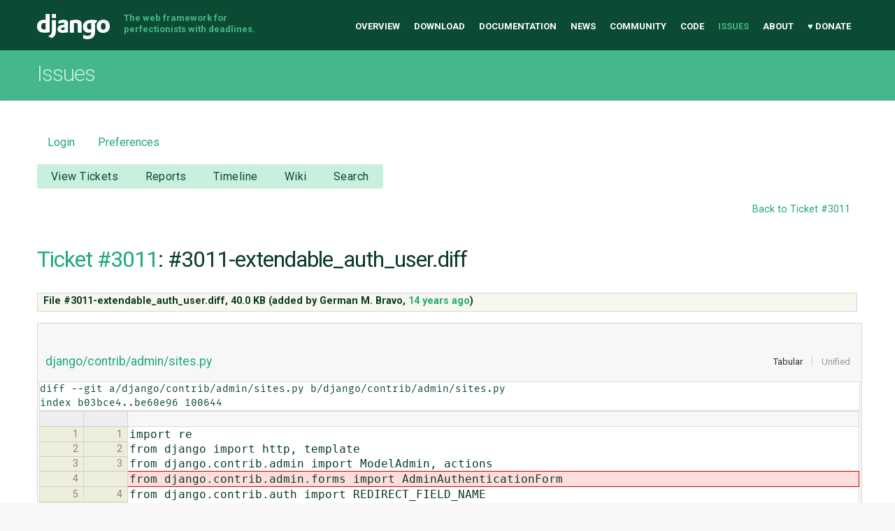

--- FILE ---
content_type: text/html;charset=utf-8
request_url: https://code.djangoproject.com/attachment/ticket/3011/%233011-extendable_auth_user.diff
body_size: 177116
content:
<!DOCTYPE html>
<html lang="en-US"> 
<head>
        <!-- # block head (content inherited from layout.html) -->
    <title>
#3011-extendable_auth_user.diff on Ticket #3011 – Attachment          – Django

    </title>

    <meta http-equiv="Content-Type" content="text/html; charset=UTF-8" />
    <meta http-equiv="X-UA-Compatible" content="IE=edge" />
    <!--[if IE]><script>
        if (/^#__msie303:/.test(window.location.hash))
        window.location.replace(window.location.hash.replace(/^#__msie303:/, '#'));
        </script><![endif]-->

    <link rel="start"  href="/wiki" />
    <link rel="search"  href="/search" />
    <link rel="help"  href="/wiki/TracGuide" />
    <link rel="stylesheet"  href="/chrome/common/css/trac.css" type="text/css" />
    <link rel="stylesheet"  href="/chrome/common/css/diff.css" type="text/css" />
    <link rel="stylesheet"  href="/chrome/common/css/code.css" type="text/css" />
    <link rel="icon"  href="/chrome/site/img/favicon.ico" type="image/x-icon" />
    <link rel="up"  href="/ticket/3011" title="Ticket #3011" />
    <link rel="alternate"  href="/raw-attachment/ticket/3011/%233011-extendable_auth_user.diff" title="Original Format" type="text/x-patch; charset=utf-8" />
    <noscript>
      <style>
        .trac-noscript { display: none !important }
      </style>     </noscript>
    <link type="application/opensearchdescription+xml" rel="search"
          href="/search/opensearch"
          title="Search Django"/>
    <script src="/chrome/common/js/jquery.js"></script>
    <script src="/chrome/common/js/babel.js"></script>
    <script src="/chrome/common/js/trac.js"></script>
    <script src="/chrome/common/js/search.js"></script>
    <script src="/chrome/common/js/folding.js"></script>
    <script src="/chrome/common/js/diff.js"></script>
    <script>
      jQuery(function($) {
        $(".trac-autofocus").focus();
        $(".trac-target-new").attr("target", "_blank");
        if ($.ui) { /* is jquery-ui added? */
          $(".trac-datepicker:not([readonly])")
            .prop("autocomplete", "off").datepicker();
          // Input current date when today is pressed.
          var _goToToday = $.datepicker._gotoToday;
          $.datepicker._gotoToday = function(id) {
            _goToToday.call(this, id);
            this._selectDate(id)
          };
          $(".trac-datetimepicker:not([readonly])")
            .prop("autocomplete", "off").datetimepicker();
        }
        $(".trac-disable").disableSubmit(".trac-disable-determinant");
        setTimeout(function() { $(".trac-scroll").scrollToTop() }, 1);
        $(".trac-disable-on-submit").disableOnSubmit();
      });
    </script>
    <!--   # include 'site_head.html' (layout.html) -->
<meta name="viewport" content="width=device-width, initial-scale=1" />
<link rel="stylesheet" href="/chrome/site/css/output.css" />
<link rel="stylesheet" href="/chrome/site/css/trachacks.css" />
<!--! uncomment for local version of webfont loader if desired. -->
<!--! <script src="/chrome/site/js/lib/webfont.js"></script> -->
<script src="//ajax.googleapis.com/ajax/libs/webfont/1.5.6/webfont.js"></script>
<script>
  WebFont.load({
    google: {
      families: ['Inconsolata:400,700:latin', 'Roboto:400italic,700italic,300,700,400:latin']
    }
  });
</script>
    <!--   end of site_head.html -->
    <!-- # endblock head (content inherited from layout.html) -->

    <script>
      jQuery(function($) {
        $('#preview table.code').enableCollapsibleColumns(
          $('#preview table.code thead th.content'));
      });
    </script>
</head>

<body class="mdzr-boxshadow mdzr-svg">
<div role="banner" id="top">
  <div class="container">
    <a class="logo" href="https://www.djangoproject.com/">Django</a>
    <p class="meta">The web framework for perfectionists with deadlines.</p>
    <nav role="navigation">
      <ul>
        <li><a href="https://www.djangoproject.com/">Overview</a></li>
        <li><a href="https://www.djangoproject.com/download/">Download</a></li>
        <li><a href="https://docs.djangoproject.com/">Documentation</a></li>
        <li><a href="https://www.djangoproject.com/weblog/">News</a></li>
        <li><a href="https://www.djangoproject.com/community/">Community</a></li>
        <li>
          <a href="https://github.com/django/django" target="_blank" rel="noopener">Code</a>
        </li>
        <li class="active"><a href="/">Issues</a></li>
        <li><a href="https://www.djangoproject.com/foundation/">About</a></li>
        <li><a href="https://www.djangoproject.com/fundraising/">&#9829; Donate</a></li>
      </ul>
    </nav>
  </div>
</div>  <div id="banner">
    <div class="copy-banner">
      <div class="container">
        <h1>Issues</h1>
      </div>
    </div>

  <div class="container full-width">
    <div role="main">
  <div id="metanav" class="nav">
    <ul>
        <li><a href="/login?referer=/attachment/ticket/3011/%233011-extendable_auth_user.diff">Login</a></li>
      <li><a href="/prefs">Preferences</a></li>
    </ul>
  </div>
  <div id="mainnav" class="nav">
  <ul><li  class="first"><a href="/query">View Tickets</a></li><li ><a href="/wiki/Reports">Reports</a></li><li ><a href="/timeline">Timeline</a></li><li ><a href="/wiki">Wiki</a></li><li  class="last"><a href="/search">Search</a></li></ul>
</div>

  <div id="subnav" class="nav">
</div>

  <div id="main" >

    <div id="ctxtnav" class="nav">
      <h2>Context Navigation</h2>
      <ul>
        <li  class="first last"><a href="/ticket/3011">Back to Ticket #3011</a></li>
      </ul>
      <hr />
    </div>
    

    

    <div id="content" class="attachment">

      <h1><a href="/ticket/3011">Ticket #3011</a>:
        #3011-extendable_auth_user.diff</h1>
      <table id="info">
        <tr>
          <th scope="col">
File #3011-extendable_auth_user.diff,             <span title="41004 bytes">40.0 KB</span>
 (added by <span class="trac-author">German M. Bravo</span>, <a class="timeline" href="/timeline?from=2012-01-14T14%3A25%3A56-06%3A00&amp;precision=second" title="See timeline at Jan 14, 2012, 2:25:56 PM">14 years ago</a>)          </th>
        </tr>
        <tr>
          <td class="message searchable">
            
          </td>
        </tr>
      </table>

      <div id="preview" class="searchable">


<div class="diff">

  <ul class="entries">
    <li class="entry">
      <h2>
        <a>django/contrib/admin/sites.py</a>
      </h2>
      <pre>diff --git a/django/contrib/admin/sites.py b/django/contrib/admin/sites.py
index b03bce4..be60e96 100644</pre>
      <table class="trac-diff inline" cellspacing="0">
        <colgroup>
          <col class="lineno"/><col class="lineno"/><col class="content"/>
        </colgroup>
        <thead>
          <tr>
            <th title="File django/contrib/admin/sites.py">
              
            </th>
            <th title="File django/contrib/admin/sites.py">
              
            </th>
            <td>
              <em></em>
              &nbsp;
            </td>
          </tr>
        </thead>
        <tbody class="unmod">

          <tr>
            <th>1</th><th>1</th><td class="l"><span>import re</span></td>
          </tr>
          <tr>
            <th>2</th><th>2</th><td class="l"><span>from django import http, template</span></td>
          </tr>
          <tr>
            <th>3</th><th>3</th><td class="l"><span>from django.contrib.admin import ModelAdmin, actions</span></td>
          </tr>
        </tbody>
        <tbody class="rem">

          <tr class="first last">
            <th>4</th><th>&nbsp;</th><td class="l"><del>from django.contrib.admin.forms import AdminAuthenticationForm</del></td>
          </tr>
        </tbody>
        <tbody class="unmod">

          <tr>
            <th>5</th><th>4</th><td class="l"><span>from django.contrib.auth import REDIRECT_FIELD_NAME</span></td>
          </tr>
          <tr>
            <th>6</th><th>5</th><td class="l"><span>from django.contrib.contenttypes import views as contenttype_views</span></td>
          </tr>
          <tr>
            <th>7</th><th>6</th><td class="l"><span>from django.views.decorators.csrf import csrf_protect</span></td>
          </tr>
        </tbody>
        <tbody class="skipped">
          <tr>
            <th><a href="#L315">&hellip;</a></th>
            <th><a href="#L314">&hellip;</a></th>
            <td>
              <em> class AdminSite(object):</em>
              &nbsp;
            </td>
          </tr>
        </tbody>
        <tbody class="unmod">

          <tr>
            <th>315</th><th>314</th><td class="l"><span>&nbsp; &nbsp; &nbsp; &nbsp; Displays the login form for the given HttpRequest.</span></td>
          </tr>
          <tr>
            <th>316</th><th>315</th><td class="l"><span>&nbsp; &nbsp; &nbsp; &nbsp; """</span></td>
          </tr>
          <tr>
            <th>317</th><th>316</th><td class="l"><span>&nbsp; &nbsp; &nbsp; &nbsp; from django.contrib.auth.views import login</span></td>
          </tr>
        </tbody>
        <tbody class="add">

          <tr class="first last">
            <th>&nbsp;</th><th>317</th><td class="r"><ins>&nbsp; &nbsp; &nbsp; &nbsp; from django.contrib.admin.forms import AdminAuthenticationForm</ins></td>
          </tr>
        </tbody>
        <tbody class="unmod">

          <tr>
            <th>318</th><th>318</th><td class="l"><span>&nbsp; &nbsp; &nbsp; &nbsp; context = {</span></td>
          </tr>
          <tr>
            <th>319</th><th>319</th><td class="l"><span>&nbsp; &nbsp; &nbsp; &nbsp; &nbsp; &nbsp; 'title': _('Log in'),</span></td>
          </tr>
          <tr>
            <th>320</th><th>320</th><td class="l"><span>&nbsp; &nbsp; &nbsp; &nbsp; &nbsp; &nbsp; 'root_path': self.root_path,</span></td>
          </tr>
        </tbody>
      </table>

    </li>
    <li class="entry">
      <h2>
        <a>new file django/contrib/auth/base.py</a>
      </h2>
      <pre>diff --git a/django/contrib/auth/base.py b/django/contrib/auth/base.py
new file mode 100644
index 0000000..30131e0</pre>
      <table class="trac-diff inline" cellspacing="0">
        <colgroup>
          <col class="lineno"/><col class="lineno"/><col class="content"/>
        </colgroup>
        <thead>
          <tr>
            <th title="File /dev/null">
              -
            </th>
            <th title="File django/contrib/auth/base.py">
              +
            </th>
            <td>
              <em></em>
              &nbsp;
            </td>
          </tr>
        </thead>
        <tbody class="add">

          <tr class="first">
            <th>&nbsp;</th><th>1</th><td class="r"><ins>import datetime</ins></td>
          </tr>
          <tr class="">
            <th>&nbsp;</th><th>2</th><td class="r"><ins>import urllib</ins></td>
          </tr>
          <tr class="">
            <th>&nbsp;</th><th>3</th><td class="r"><ins></ins></td>
          </tr>
          <tr class="">
            <th>&nbsp;</th><th>4</th><td class="r"><ins>from django.contrib import auth</ins></td>
          </tr>
          <tr class="">
            <th>&nbsp;</th><th>5</th><td class="r"><ins>from django.contrib.auth.signals import user_logged_in</ins></td>
          </tr>
          <tr class="">
            <th>&nbsp;</th><th>6</th><td class="r"><ins>from django.core.exceptions import ImproperlyConfigured</ins></td>
          </tr>
          <tr class="">
            <th>&nbsp;</th><th>7</th><td class="r"><ins>from django.db import models</ins></td>
          </tr>
          <tr class="">
            <th>&nbsp;</th><th>8</th><td class="r"><ins>from django.db.models.manager import EmptyManager</ins></td>
          </tr>
          <tr class="">
            <th>&nbsp;</th><th>9</th><td class="r"><ins>from django.contrib.contenttypes.models import ContentType</ins></td>
          </tr>
          <tr class="">
            <th>&nbsp;</th><th>10</th><td class="r"><ins>from django.utils.encoding import smart_str</ins></td>
          </tr>
          <tr class="">
            <th>&nbsp;</th><th>11</th><td class="r"><ins>from django.utils.hashcompat import md5_constructor, sha_constructor</ins></td>
          </tr>
          <tr class="">
            <th>&nbsp;</th><th>12</th><td class="r"><ins>from django.utils.translation import ugettext_lazy as _</ins></td>
          </tr>
          <tr class="">
            <th>&nbsp;</th><th>13</th><td class="r"><ins>from django.utils.crypto import constant_time_compare</ins></td>
          </tr>
          <tr class="">
            <th>&nbsp;</th><th>14</th><td class="r"><ins></ins></td>
          </tr>
          <tr class="">
            <th>&nbsp;</th><th>15</th><td class="r"><ins></ins></td>
          </tr>
          <tr class="">
            <th>&nbsp;</th><th>16</th><td class="r"><ins>UNUSABLE_PASSWORD = '!' # This will never be a valid hash</ins></td>
          </tr>
          <tr class="">
            <th>&nbsp;</th><th>17</th><td class="r"><ins></ins></td>
          </tr>
          <tr class="">
            <th>&nbsp;</th><th>18</th><td class="r"><ins>def get_hexdigest(algorithm, salt, raw_password):</ins></td>
          </tr>
          <tr class="">
            <th>&nbsp;</th><th>19</th><td class="r"><ins>&nbsp; &nbsp; """</ins></td>
          </tr>
          <tr class="">
            <th>&nbsp;</th><th>20</th><td class="r"><ins>&nbsp; &nbsp; Returns a string of the hexdigest of the given plaintext password and salt</ins></td>
          </tr>
          <tr class="">
            <th>&nbsp;</th><th>21</th><td class="r"><ins>&nbsp; &nbsp; using the given algorithm ('md5', 'sha1' or 'crypt').</ins></td>
          </tr>
          <tr class="">
            <th>&nbsp;</th><th>22</th><td class="r"><ins>&nbsp; &nbsp; """</ins></td>
          </tr>
          <tr class="">
            <th>&nbsp;</th><th>23</th><td class="r"><ins>&nbsp; &nbsp; raw_password, salt = smart_str(raw_password), smart_str(salt)</ins></td>
          </tr>
          <tr class="">
            <th>&nbsp;</th><th>24</th><td class="r"><ins>&nbsp; &nbsp; if algorithm == 'crypt':</ins></td>
          </tr>
          <tr class="">
            <th>&nbsp;</th><th>25</th><td class="r"><ins>&nbsp; &nbsp; &nbsp; &nbsp; try:</ins></td>
          </tr>
          <tr class="">
            <th>&nbsp;</th><th>26</th><td class="r"><ins>&nbsp; &nbsp; &nbsp; &nbsp; &nbsp; &nbsp; import crypt</ins></td>
          </tr>
          <tr class="">
            <th>&nbsp;</th><th>27</th><td class="r"><ins>&nbsp; &nbsp; &nbsp; &nbsp; except ImportError:</ins></td>
          </tr>
          <tr class="">
            <th>&nbsp;</th><th>28</th><td class="r"><ins>&nbsp; &nbsp; &nbsp; &nbsp; &nbsp; &nbsp; raise ValueError('"crypt" password algorithm not supported in this environment')</ins></td>
          </tr>
          <tr class="">
            <th>&nbsp;</th><th>29</th><td class="r"><ins>&nbsp; &nbsp; &nbsp; &nbsp; return crypt.crypt(raw_password, salt)</ins></td>
          </tr>
          <tr class="">
            <th>&nbsp;</th><th>30</th><td class="r"><ins></ins></td>
          </tr>
          <tr class="">
            <th>&nbsp;</th><th>31</th><td class="r"><ins>&nbsp; &nbsp; if algorithm == 'md5':</ins></td>
          </tr>
          <tr class="">
            <th>&nbsp;</th><th>32</th><td class="r"><ins>&nbsp; &nbsp; &nbsp; &nbsp; return md5_constructor(salt + raw_password).hexdigest()</ins></td>
          </tr>
          <tr class="">
            <th>&nbsp;</th><th>33</th><td class="r"><ins>&nbsp; &nbsp; elif algorithm == 'sha1':</ins></td>
          </tr>
          <tr class="">
            <th>&nbsp;</th><th>34</th><td class="r"><ins>&nbsp; &nbsp; &nbsp; &nbsp; return sha_constructor(salt + raw_password).hexdigest()</ins></td>
          </tr>
          <tr class="">
            <th>&nbsp;</th><th>35</th><td class="r"><ins>&nbsp; &nbsp; raise ValueError("Got unknown password algorithm type in password.")</ins></td>
          </tr>
          <tr class="">
            <th>&nbsp;</th><th>36</th><td class="r"><ins></ins></td>
          </tr>
          <tr class="">
            <th>&nbsp;</th><th>37</th><td class="r"><ins>def check_password(raw_password, enc_password):</ins></td>
          </tr>
          <tr class="">
            <th>&nbsp;</th><th>38</th><td class="r"><ins>&nbsp; &nbsp; """</ins></td>
          </tr>
          <tr class="">
            <th>&nbsp;</th><th>39</th><td class="r"><ins>&nbsp; &nbsp; Returns a boolean of whether the raw_password was correct. Handles</ins></td>
          </tr>
          <tr class="">
            <th>&nbsp;</th><th>40</th><td class="r"><ins>&nbsp; &nbsp; encryption formats behind the scenes.</ins></td>
          </tr>
          <tr class="">
            <th>&nbsp;</th><th>41</th><td class="r"><ins>&nbsp; &nbsp; """</ins></td>
          </tr>
          <tr class="">
            <th>&nbsp;</th><th>42</th><td class="r"><ins>&nbsp; &nbsp; algo, salt, hsh = enc_password.split('$')</ins></td>
          </tr>
          <tr class="">
            <th>&nbsp;</th><th>43</th><td class="r"><ins>&nbsp; &nbsp; return constant_time_compare(hsh, get_hexdigest(algo, salt, raw_password))</ins></td>
          </tr>
          <tr class="">
            <th>&nbsp;</th><th>44</th><td class="r"><ins></ins></td>
          </tr>
          <tr class="">
            <th>&nbsp;</th><th>45</th><td class="r"><ins>def update_last_login(sender, user, **kwargs):</ins></td>
          </tr>
          <tr class="">
            <th>&nbsp;</th><th>46</th><td class="r"><ins>&nbsp; &nbsp; """</ins></td>
          </tr>
          <tr class="">
            <th>&nbsp;</th><th>47</th><td class="r"><ins>&nbsp; &nbsp; A signal receiver which updates the last_login date for</ins></td>
          </tr>
          <tr class="">
            <th>&nbsp;</th><th>48</th><td class="r"><ins>&nbsp; &nbsp; the user logging in.</ins></td>
          </tr>
          <tr class="">
            <th>&nbsp;</th><th>49</th><td class="r"><ins>&nbsp; &nbsp; """</ins></td>
          </tr>
          <tr class="">
            <th>&nbsp;</th><th>50</th><td class="r"><ins>&nbsp; &nbsp; user.last_login = datetime.datetime.now()</ins></td>
          </tr>
          <tr class="">
            <th>&nbsp;</th><th>51</th><td class="r"><ins>&nbsp; &nbsp; user.save()</ins></td>
          </tr>
          <tr class="">
            <th>&nbsp;</th><th>52</th><td class="r"><ins>user_logged_in.connect(update_last_login)</ins></td>
          </tr>
          <tr class="">
            <th>&nbsp;</th><th>53</th><td class="r"><ins></ins></td>
          </tr>
          <tr class="">
            <th>&nbsp;</th><th>54</th><td class="r"><ins>class SiteProfileNotAvailable(Exception):</ins></td>
          </tr>
          <tr class="">
            <th>&nbsp;</th><th>55</th><td class="r"><ins>&nbsp; &nbsp; pass</ins></td>
          </tr>
          <tr class="">
            <th>&nbsp;</th><th>56</th><td class="r"><ins></ins></td>
          </tr>
          <tr class="">
            <th>&nbsp;</th><th>57</th><td class="r"><ins>class PermissionManager(models.Manager):</ins></td>
          </tr>
          <tr class="">
            <th>&nbsp;</th><th>58</th><td class="r"><ins>&nbsp; &nbsp; def get_by_natural_key(self, codename, app_label, model):</ins></td>
          </tr>
          <tr class="">
            <th>&nbsp;</th><th>59</th><td class="r"><ins>&nbsp; &nbsp; &nbsp; &nbsp; return self.get(</ins></td>
          </tr>
          <tr class="">
            <th>&nbsp;</th><th>60</th><td class="r"><ins>&nbsp; &nbsp; &nbsp; &nbsp; &nbsp; &nbsp; codename=codename,</ins></td>
          </tr>
          <tr class="">
            <th>&nbsp;</th><th>61</th><td class="r"><ins>&nbsp; &nbsp; &nbsp; &nbsp; &nbsp; &nbsp; content_type=ContentType.objects.get_by_natural_key(app_label, model)</ins></td>
          </tr>
          <tr class="">
            <th>&nbsp;</th><th>62</th><td class="r"><ins>&nbsp; &nbsp; &nbsp; &nbsp; )</ins></td>
          </tr>
          <tr class="">
            <th>&nbsp;</th><th>63</th><td class="r"><ins></ins></td>
          </tr>
          <tr class="">
            <th>&nbsp;</th><th>64</th><td class="r"><ins>class Permission(models.Model):</ins></td>
          </tr>
          <tr class="">
            <th>&nbsp;</th><th>65</th><td class="r"><ins>&nbsp; &nbsp; """The permissions system provides a way to assign permissions to specific users and groups of users.</ins></td>
          </tr>
          <tr class="">
            <th>&nbsp;</th><th>66</th><td class="r"><ins></ins></td>
          </tr>
          <tr class="">
            <th>&nbsp;</th><th>67</th><td class="r"><ins>&nbsp; &nbsp; The permission system is used by the Django admin site, but may also be useful in your own code. The Django admin site uses permissions as follows:</ins></td>
          </tr>
          <tr class="">
            <th>&nbsp;</th><th>68</th><td class="r"><ins></ins></td>
          </tr>
          <tr class="">
            <th>&nbsp;</th><th>69</th><td class="r"><ins>&nbsp; &nbsp; &nbsp; &nbsp; - The "add" permission limits the user's ability to view the "add" form and add an object.</ins></td>
          </tr>
          <tr class="">
            <th>&nbsp;</th><th>70</th><td class="r"><ins>&nbsp; &nbsp; &nbsp; &nbsp; - The "change" permission limits a user's ability to view the change list, view the "change" form and change an object.</ins></td>
          </tr>
          <tr class="">
            <th>&nbsp;</th><th>71</th><td class="r"><ins>&nbsp; &nbsp; &nbsp; &nbsp; - The "delete" permission limits the ability to delete an object.</ins></td>
          </tr>
          <tr class="">
            <th>&nbsp;</th><th>72</th><td class="r"><ins></ins></td>
          </tr>
          <tr class="">
            <th>&nbsp;</th><th>73</th><td class="r"><ins>&nbsp; &nbsp; Permissions are set globally per type of object, not per specific object instance. It is possible to say "Mary may change news stories," but it's not currently possible to say "Mary may change news stories, but only the ones she created herself" or "Mary may only change news stories that have a certain status or publication date."</ins></td>
          </tr>
          <tr class="">
            <th>&nbsp;</th><th>74</th><td class="r"><ins></ins></td>
          </tr>
          <tr class="">
            <th>&nbsp;</th><th>75</th><td class="r"><ins>&nbsp; &nbsp; Three basic permissions -- add, change and delete -- are automatically created for each Django model.</ins></td>
          </tr>
          <tr class="">
            <th>&nbsp;</th><th>76</th><td class="r"><ins>&nbsp; &nbsp; """</ins></td>
          </tr>
          <tr class="">
            <th>&nbsp;</th><th>77</th><td class="r"><ins>&nbsp; &nbsp; name = models.CharField(_('name'), max_length=50)</ins></td>
          </tr>
          <tr class="">
            <th>&nbsp;</th><th>78</th><td class="r"><ins>&nbsp; &nbsp; content_type = models.ForeignKey(ContentType)</ins></td>
          </tr>
          <tr class="">
            <th>&nbsp;</th><th>79</th><td class="r"><ins>&nbsp; &nbsp; codename = models.CharField(_('codename'), max_length=100)</ins></td>
          </tr>
          <tr class="">
            <th>&nbsp;</th><th>80</th><td class="r"><ins>&nbsp; &nbsp; objects = PermissionManager()</ins></td>
          </tr>
          <tr class="">
            <th>&nbsp;</th><th>81</th><td class="r"><ins></ins></td>
          </tr>
          <tr class="">
            <th>&nbsp;</th><th>82</th><td class="r"><ins>&nbsp; &nbsp; class Meta:</ins></td>
          </tr>
          <tr class="">
            <th>&nbsp;</th><th>83</th><td class="r"><ins>&nbsp; &nbsp; &nbsp; &nbsp; verbose_name = _('permission')</ins></td>
          </tr>
          <tr class="">
            <th>&nbsp;</th><th>84</th><td class="r"><ins>&nbsp; &nbsp; &nbsp; &nbsp; verbose_name_plural = _('permissions')</ins></td>
          </tr>
          <tr class="">
            <th>&nbsp;</th><th>85</th><td class="r"><ins>&nbsp; &nbsp; &nbsp; &nbsp; unique_together = (('content_type', 'codename'),)</ins></td>
          </tr>
          <tr class="">
            <th>&nbsp;</th><th>86</th><td class="r"><ins>&nbsp; &nbsp; &nbsp; &nbsp; ordering = ('content_type__app_label', 'content_type__model', 'codename')</ins></td>
          </tr>
          <tr class="">
            <th>&nbsp;</th><th>87</th><td class="r"><ins></ins></td>
          </tr>
          <tr class="">
            <th>&nbsp;</th><th>88</th><td class="r"><ins>&nbsp; &nbsp; def __unicode__(self):</ins></td>
          </tr>
          <tr class="">
            <th>&nbsp;</th><th>89</th><td class="r"><ins>&nbsp; &nbsp; &nbsp; &nbsp; return u"%s | %s | %s" % (</ins></td>
          </tr>
          <tr class="">
            <th>&nbsp;</th><th>90</th><td class="r"><ins>&nbsp; &nbsp; &nbsp; &nbsp; &nbsp; &nbsp; unicode(self.content_type.app_label),</ins></td>
          </tr>
          <tr class="">
            <th>&nbsp;</th><th>91</th><td class="r"><ins>&nbsp; &nbsp; &nbsp; &nbsp; &nbsp; &nbsp; unicode(self.content_type),</ins></td>
          </tr>
          <tr class="">
            <th>&nbsp;</th><th>92</th><td class="r"><ins>&nbsp; &nbsp; &nbsp; &nbsp; &nbsp; &nbsp; unicode(self.name))</ins></td>
          </tr>
          <tr class="">
            <th>&nbsp;</th><th>93</th><td class="r"><ins></ins></td>
          </tr>
          <tr class="">
            <th>&nbsp;</th><th>94</th><td class="r"><ins>&nbsp; &nbsp; def natural_key(self):</ins></td>
          </tr>
          <tr class="">
            <th>&nbsp;</th><th>95</th><td class="r"><ins>&nbsp; &nbsp; &nbsp; &nbsp; return (self.codename,) + self.content_type.natural_key()</ins></td>
          </tr>
          <tr class="">
            <th>&nbsp;</th><th>96</th><td class="r"><ins>&nbsp; &nbsp; natural_key.dependencies = ['contenttypes.contenttype']</ins></td>
          </tr>
          <tr class="">
            <th>&nbsp;</th><th>97</th><td class="r"><ins></ins></td>
          </tr>
          <tr class="">
            <th>&nbsp;</th><th>98</th><td class="r"><ins>class Group(models.Model):</ins></td>
          </tr>
          <tr class="">
            <th>&nbsp;</th><th>99</th><td class="r"><ins>&nbsp; &nbsp; """Groups are a generic way of categorizing users to apply permissions, or some other label, to those users. A user can belong to any number of groups.</ins></td>
          </tr>
          <tr class="">
            <th>&nbsp;</th><th>100</th><td class="r"><ins></ins></td>
          </tr>
          <tr class="">
            <th>&nbsp;</th><th>101</th><td class="r"><ins>&nbsp; &nbsp; A user in a group automatically has all the permissions granted to that group. For example, if the group Site editors has the permission can_edit_home_page, any user in that group will have that permission.</ins></td>
          </tr>
          <tr class="">
            <th>&nbsp;</th><th>102</th><td class="r"><ins></ins></td>
          </tr>
          <tr class="">
            <th>&nbsp;</th><th>103</th><td class="r"><ins>&nbsp; &nbsp; Beyond permissions, groups are a convenient way to categorize users to apply some label, or extended functionality, to them. For example, you could create a group 'Special users', and you could write code that would do special things to those users -- such as giving them access to a members-only portion of your site, or sending them members-only e-mail messages.</ins></td>
          </tr>
          <tr class="">
            <th>&nbsp;</th><th>104</th><td class="r"><ins>&nbsp; &nbsp; """</ins></td>
          </tr>
          <tr class="">
            <th>&nbsp;</th><th>105</th><td class="r"><ins>&nbsp; &nbsp; name = models.CharField(_('name'), max_length=80, unique=True)</ins></td>
          </tr>
          <tr class="">
            <th>&nbsp;</th><th>106</th><td class="r"><ins>&nbsp; &nbsp; permissions = models.ManyToManyField(Permission, verbose_name=_('permissions'), blank=True)</ins></td>
          </tr>
          <tr class="">
            <th>&nbsp;</th><th>107</th><td class="r"><ins></ins></td>
          </tr>
          <tr class="">
            <th>&nbsp;</th><th>108</th><td class="r"><ins>&nbsp; &nbsp; class Meta:</ins></td>
          </tr>
          <tr class="">
            <th>&nbsp;</th><th>109</th><td class="r"><ins>&nbsp; &nbsp; &nbsp; &nbsp; verbose_name = _('group')</ins></td>
          </tr>
          <tr class="">
            <th>&nbsp;</th><th>110</th><td class="r"><ins>&nbsp; &nbsp; &nbsp; &nbsp; verbose_name_plural = _('groups')</ins></td>
          </tr>
          <tr class="">
            <th>&nbsp;</th><th>111</th><td class="r"><ins></ins></td>
          </tr>
          <tr class="">
            <th>&nbsp;</th><th>112</th><td class="r"><ins>&nbsp; &nbsp; def __unicode__(self):</ins></td>
          </tr>
          <tr class="">
            <th>&nbsp;</th><th>113</th><td class="r"><ins>&nbsp; &nbsp; &nbsp; &nbsp; return self.name</ins></td>
          </tr>
          <tr class="">
            <th>&nbsp;</th><th>114</th><td class="r"><ins></ins></td>
          </tr>
          <tr class="">
            <th>&nbsp;</th><th>115</th><td class="r"><ins>class UserManager(models.Manager):</ins></td>
          </tr>
          <tr class="">
            <th>&nbsp;</th><th>116</th><td class="r"><ins>&nbsp; &nbsp; def create_user(self, username, email, password=None):</ins></td>
          </tr>
          <tr class="">
            <th>&nbsp;</th><th>117</th><td class="r"><ins>&nbsp; &nbsp; &nbsp; &nbsp; """</ins></td>
          </tr>
          <tr class="">
            <th>&nbsp;</th><th>118</th><td class="r"><ins>&nbsp; &nbsp; &nbsp; &nbsp; Creates and saves a User with the given username, e-mail and password.</ins></td>
          </tr>
          <tr class="">
            <th>&nbsp;</th><th>119</th><td class="r"><ins>&nbsp; &nbsp; &nbsp; &nbsp; """</ins></td>
          </tr>
          <tr class="">
            <th>&nbsp;</th><th>120</th><td class="r"><ins>&nbsp; &nbsp; &nbsp; &nbsp; now = datetime.datetime.now()</ins></td>
          </tr>
          <tr class="">
            <th>&nbsp;</th><th>121</th><td class="r"><ins></ins></td>
          </tr>
          <tr class="">
            <th>&nbsp;</th><th>122</th><td class="r"><ins>&nbsp; &nbsp; &nbsp; &nbsp; # Normalize the address by lowercasing the domain part of the email</ins></td>
          </tr>
          <tr class="">
            <th>&nbsp;</th><th>123</th><td class="r"><ins>&nbsp; &nbsp; &nbsp; &nbsp; # address.</ins></td>
          </tr>
          <tr class="">
            <th>&nbsp;</th><th>124</th><td class="r"><ins>&nbsp; &nbsp; &nbsp; &nbsp; try:</ins></td>
          </tr>
          <tr class="">
            <th>&nbsp;</th><th>125</th><td class="r"><ins>&nbsp; &nbsp; &nbsp; &nbsp; &nbsp; &nbsp; email_name, domain_part = email.strip().split('@', 1)</ins></td>
          </tr>
          <tr class="">
            <th>&nbsp;</th><th>126</th><td class="r"><ins>&nbsp; &nbsp; &nbsp; &nbsp; except ValueError:</ins></td>
          </tr>
          <tr class="">
            <th>&nbsp;</th><th>127</th><td class="r"><ins>&nbsp; &nbsp; &nbsp; &nbsp; &nbsp; &nbsp; pass</ins></td>
          </tr>
          <tr class="">
            <th>&nbsp;</th><th>128</th><td class="r"><ins>&nbsp; &nbsp; &nbsp; &nbsp; else:</ins></td>
          </tr>
          <tr class="">
            <th>&nbsp;</th><th>129</th><td class="r"><ins>&nbsp; &nbsp; &nbsp; &nbsp; &nbsp; &nbsp; email = '@'.join([email_name, domain_part.lower()])</ins></td>
          </tr>
          <tr class="">
            <th>&nbsp;</th><th>130</th><td class="r"><ins></ins></td>
          </tr>
          <tr class="">
            <th>&nbsp;</th><th>131</th><td class="r"><ins>&nbsp; &nbsp; &nbsp; &nbsp; user = self.model(username=username, email=email, is_staff=False,</ins></td>
          </tr>
          <tr class="">
            <th>&nbsp;</th><th>132</th><td class="r"><ins>&nbsp; &nbsp; &nbsp; &nbsp; &nbsp; &nbsp; &nbsp; &nbsp; &nbsp; &nbsp; &nbsp; &nbsp; &nbsp;is_active=True, is_superuser=False, last_login=now,</ins></td>
          </tr>
          <tr class="">
            <th>&nbsp;</th><th>133</th><td class="r"><ins>&nbsp; &nbsp; &nbsp; &nbsp; &nbsp; &nbsp; &nbsp; &nbsp; &nbsp; &nbsp; &nbsp; &nbsp; &nbsp;date_joined=now)</ins></td>
          </tr>
          <tr class="">
            <th>&nbsp;</th><th>134</th><td class="r"><ins></ins></td>
          </tr>
          <tr class="">
            <th>&nbsp;</th><th>135</th><td class="r"><ins>&nbsp; &nbsp; &nbsp; &nbsp; user.set_password(password)</ins></td>
          </tr>
          <tr class="">
            <th>&nbsp;</th><th>136</th><td class="r"><ins>&nbsp; &nbsp; &nbsp; &nbsp; user.save(using=self._db)</ins></td>
          </tr>
          <tr class="">
            <th>&nbsp;</th><th>137</th><td class="r"><ins>&nbsp; &nbsp; &nbsp; &nbsp; return user</ins></td>
          </tr>
          <tr class="">
            <th>&nbsp;</th><th>138</th><td class="r"><ins></ins></td>
          </tr>
          <tr class="">
            <th>&nbsp;</th><th>139</th><td class="r"><ins>&nbsp; &nbsp; def create_superuser(self, username, email, password):</ins></td>
          </tr>
          <tr class="">
            <th>&nbsp;</th><th>140</th><td class="r"><ins>&nbsp; &nbsp; &nbsp; &nbsp; u = self.create_user(username, email, password)</ins></td>
          </tr>
          <tr class="">
            <th>&nbsp;</th><th>141</th><td class="r"><ins>&nbsp; &nbsp; &nbsp; &nbsp; u.is_staff = True</ins></td>
          </tr>
          <tr class="">
            <th>&nbsp;</th><th>142</th><td class="r"><ins>&nbsp; &nbsp; &nbsp; &nbsp; u.is_active = True</ins></td>
          </tr>
          <tr class="">
            <th>&nbsp;</th><th>143</th><td class="r"><ins>&nbsp; &nbsp; &nbsp; &nbsp; u.is_superuser = True</ins></td>
          </tr>
          <tr class="">
            <th>&nbsp;</th><th>144</th><td class="r"><ins>&nbsp; &nbsp; &nbsp; &nbsp; u.save(using=self._db)</ins></td>
          </tr>
          <tr class="">
            <th>&nbsp;</th><th>145</th><td class="r"><ins>&nbsp; &nbsp; &nbsp; &nbsp; return u</ins></td>
          </tr>
          <tr class="">
            <th>&nbsp;</th><th>146</th><td class="r"><ins></ins></td>
          </tr>
          <tr class="">
            <th>&nbsp;</th><th>147</th><td class="r"><ins>&nbsp; &nbsp; def make_random_password(self, length=10, allowed_chars='abcdefghjkmnpqrstuvwxyzABCDEFGHJKLMNPQRSTUVWXYZ23456789'):</ins></td>
          </tr>
          <tr class="">
            <th>&nbsp;</th><th>148</th><td class="r"><ins>&nbsp; &nbsp; &nbsp; &nbsp; "Generates a random password with the given length and given allowed_chars"</ins></td>
          </tr>
          <tr class="">
            <th>&nbsp;</th><th>149</th><td class="r"><ins>&nbsp; &nbsp; &nbsp; &nbsp; # Note that default value of allowed_chars does not have "I" or letters</ins></td>
          </tr>
          <tr class="">
            <th>&nbsp;</th><th>150</th><td class="r"><ins>&nbsp; &nbsp; &nbsp; &nbsp; # that look like it -- just to avoid confusion.</ins></td>
          </tr>
          <tr class="">
            <th>&nbsp;</th><th>151</th><td class="r"><ins>&nbsp; &nbsp; &nbsp; &nbsp; from random import choice</ins></td>
          </tr>
          <tr class="">
            <th>&nbsp;</th><th>152</th><td class="r"><ins>&nbsp; &nbsp; &nbsp; &nbsp; return ''.join([choice(allowed_chars) for i in range(length)])</ins></td>
          </tr>
          <tr class="">
            <th>&nbsp;</th><th>153</th><td class="r"><ins></ins></td>
          </tr>
          <tr class="">
            <th>&nbsp;</th><th>154</th><td class="r"><ins></ins></td>
          </tr>
          <tr class="">
            <th>&nbsp;</th><th>155</th><td class="r"><ins># A few helper functions for common logic between User and AnonymousUser.</ins></td>
          </tr>
          <tr class="">
            <th>&nbsp;</th><th>156</th><td class="r"><ins>def _user_get_all_permissions(user, obj):</ins></td>
          </tr>
          <tr class="">
            <th>&nbsp;</th><th>157</th><td class="r"><ins>&nbsp; &nbsp; permissions = set()</ins></td>
          </tr>
          <tr class="">
            <th>&nbsp;</th><th>158</th><td class="r"><ins>&nbsp; &nbsp; anon = user.is_anonymous()</ins></td>
          </tr>
          <tr class="">
            <th>&nbsp;</th><th>159</th><td class="r"><ins>&nbsp; &nbsp; for backend in auth.get_backends():</ins></td>
          </tr>
          <tr class="">
            <th>&nbsp;</th><th>160</th><td class="r"><ins>&nbsp; &nbsp; &nbsp; &nbsp; if not anon or backend.supports_anonymous_user:</ins></td>
          </tr>
          <tr class="">
            <th>&nbsp;</th><th>161</th><td class="r"><ins>&nbsp; &nbsp; &nbsp; &nbsp; &nbsp; &nbsp; if hasattr(backend, "get_all_permissions"):</ins></td>
          </tr>
          <tr class="">
            <th>&nbsp;</th><th>162</th><td class="r"><ins>&nbsp; &nbsp; &nbsp; &nbsp; &nbsp; &nbsp; &nbsp; &nbsp; if obj is not None:</ins></td>
          </tr>
          <tr class="">
            <th>&nbsp;</th><th>163</th><td class="r"><ins>&nbsp; &nbsp; &nbsp; &nbsp; &nbsp; &nbsp; &nbsp; &nbsp; &nbsp; &nbsp; if backend.supports_object_permissions:</ins></td>
          </tr>
          <tr class="">
            <th>&nbsp;</th><th>164</th><td class="r"><ins>&nbsp; &nbsp; &nbsp; &nbsp; &nbsp; &nbsp; &nbsp; &nbsp; &nbsp; &nbsp; &nbsp; &nbsp; permissions.update(</ins></td>
          </tr>
          <tr class="">
            <th>&nbsp;</th><th>165</th><td class="r"><ins>&nbsp; &nbsp; &nbsp; &nbsp; &nbsp; &nbsp; &nbsp; &nbsp; &nbsp; &nbsp; &nbsp; &nbsp; &nbsp; &nbsp; backend.get_all_permissions(user, obj)</ins></td>
          </tr>
          <tr class="">
            <th>&nbsp;</th><th>166</th><td class="r"><ins>&nbsp; &nbsp; &nbsp; &nbsp; &nbsp; &nbsp; &nbsp; &nbsp; &nbsp; &nbsp; &nbsp; &nbsp; )</ins></td>
          </tr>
          <tr class="">
            <th>&nbsp;</th><th>167</th><td class="r"><ins>&nbsp; &nbsp; &nbsp; &nbsp; &nbsp; &nbsp; &nbsp; &nbsp; else:</ins></td>
          </tr>
          <tr class="">
            <th>&nbsp;</th><th>168</th><td class="r"><ins>&nbsp; &nbsp; &nbsp; &nbsp; &nbsp; &nbsp; &nbsp; &nbsp; &nbsp; &nbsp; permissions.update(backend.get_all_permissions(user))</ins></td>
          </tr>
          <tr class="">
            <th>&nbsp;</th><th>169</th><td class="r"><ins>&nbsp; &nbsp; return permissions</ins></td>
          </tr>
          <tr class="">
            <th>&nbsp;</th><th>170</th><td class="r"><ins></ins></td>
          </tr>
          <tr class="">
            <th>&nbsp;</th><th>171</th><td class="r"><ins></ins></td>
          </tr>
          <tr class="">
            <th>&nbsp;</th><th>172</th><td class="r"><ins>def _user_has_perm(user, perm, obj):</ins></td>
          </tr>
          <tr class="">
            <th>&nbsp;</th><th>173</th><td class="r"><ins>&nbsp; &nbsp; anon = user.is_anonymous()</ins></td>
          </tr>
          <tr class="">
            <th>&nbsp;</th><th>174</th><td class="r"><ins>&nbsp; &nbsp; active = user.is_active</ins></td>
          </tr>
          <tr class="">
            <th>&nbsp;</th><th>175</th><td class="r"><ins>&nbsp; &nbsp; for backend in auth.get_backends():</ins></td>
          </tr>
          <tr class="">
            <th>&nbsp;</th><th>176</th><td class="r"><ins>&nbsp; &nbsp; &nbsp; &nbsp; if (not active and not anon and backend.supports_inactive_user) or \</ins></td>
          </tr>
          <tr class="">
            <th>&nbsp;</th><th>177</th><td class="r"><ins>&nbsp; &nbsp; &nbsp; &nbsp; &nbsp; &nbsp; &nbsp; &nbsp; &nbsp; &nbsp; (not anon or backend.supports_anonymous_user):</ins></td>
          </tr>
          <tr class="">
            <th>&nbsp;</th><th>178</th><td class="r"><ins>&nbsp; &nbsp; &nbsp; &nbsp; &nbsp; &nbsp; if hasattr(backend, "has_perm"):</ins></td>
          </tr>
          <tr class="">
            <th>&nbsp;</th><th>179</th><td class="r"><ins>&nbsp; &nbsp; &nbsp; &nbsp; &nbsp; &nbsp; &nbsp; &nbsp; if obj is not None:</ins></td>
          </tr>
          <tr class="">
            <th>&nbsp;</th><th>180</th><td class="r"><ins>&nbsp; &nbsp; &nbsp; &nbsp; &nbsp; &nbsp; &nbsp; &nbsp; &nbsp; &nbsp; if (backend.supports_object_permissions and</ins></td>
          </tr>
          <tr class="">
            <th>&nbsp;</th><th>181</th><td class="r"><ins>&nbsp; &nbsp; &nbsp; &nbsp; &nbsp; &nbsp; &nbsp; &nbsp; &nbsp; &nbsp; &nbsp; &nbsp; backend.has_perm(user, perm, obj)):</ins></td>
          </tr>
          <tr class="">
            <th>&nbsp;</th><th>182</th><td class="r"><ins>&nbsp; &nbsp; &nbsp; &nbsp; &nbsp; &nbsp; &nbsp; &nbsp; &nbsp; &nbsp; &nbsp; &nbsp; &nbsp; &nbsp; return True</ins></td>
          </tr>
          <tr class="">
            <th>&nbsp;</th><th>183</th><td class="r"><ins>&nbsp; &nbsp; &nbsp; &nbsp; &nbsp; &nbsp; &nbsp; &nbsp; else:</ins></td>
          </tr>
          <tr class="">
            <th>&nbsp;</th><th>184</th><td class="r"><ins>&nbsp; &nbsp; &nbsp; &nbsp; &nbsp; &nbsp; &nbsp; &nbsp; &nbsp; &nbsp; if backend.has_perm(user, perm):</ins></td>
          </tr>
          <tr class="">
            <th>&nbsp;</th><th>185</th><td class="r"><ins>&nbsp; &nbsp; &nbsp; &nbsp; &nbsp; &nbsp; &nbsp; &nbsp; &nbsp; &nbsp; &nbsp; &nbsp; return True</ins></td>
          </tr>
          <tr class="">
            <th>&nbsp;</th><th>186</th><td class="r"><ins>&nbsp; &nbsp; return False</ins></td>
          </tr>
          <tr class="">
            <th>&nbsp;</th><th>187</th><td class="r"><ins></ins></td>
          </tr>
          <tr class="">
            <th>&nbsp;</th><th>188</th><td class="r"><ins></ins></td>
          </tr>
          <tr class="">
            <th>&nbsp;</th><th>189</th><td class="r"><ins>def _user_has_module_perms(user, app_label):</ins></td>
          </tr>
          <tr class="">
            <th>&nbsp;</th><th>190</th><td class="r"><ins>&nbsp; &nbsp; anon = user.is_anonymous()</ins></td>
          </tr>
          <tr class="">
            <th>&nbsp;</th><th>191</th><td class="r"><ins>&nbsp; &nbsp; active = user.is_active</ins></td>
          </tr>
          <tr class="">
            <th>&nbsp;</th><th>192</th><td class="r"><ins>&nbsp; &nbsp; for backend in auth.get_backends():</ins></td>
          </tr>
          <tr class="">
            <th>&nbsp;</th><th>193</th><td class="r"><ins>&nbsp; &nbsp; &nbsp; &nbsp; if (not active and not anon and backend.supports_inactive_user) or \</ins></td>
          </tr>
          <tr class="">
            <th>&nbsp;</th><th>194</th><td class="r"><ins>&nbsp; &nbsp; &nbsp; &nbsp; &nbsp; &nbsp; &nbsp; &nbsp; &nbsp; &nbsp; (not anon or backend.supports_anonymous_user):</ins></td>
          </tr>
          <tr class="">
            <th>&nbsp;</th><th>195</th><td class="r"><ins>&nbsp; &nbsp; &nbsp; &nbsp; &nbsp; &nbsp; if hasattr(backend, "has_module_perms"):</ins></td>
          </tr>
          <tr class="">
            <th>&nbsp;</th><th>196</th><td class="r"><ins>&nbsp; &nbsp; &nbsp; &nbsp; &nbsp; &nbsp; &nbsp; &nbsp; if backend.has_module_perms(user, app_label):</ins></td>
          </tr>
          <tr class="">
            <th>&nbsp;</th><th>197</th><td class="r"><ins>&nbsp; &nbsp; &nbsp; &nbsp; &nbsp; &nbsp; &nbsp; &nbsp; &nbsp; &nbsp; return True</ins></td>
          </tr>
          <tr class="">
            <th>&nbsp;</th><th>198</th><td class="r"><ins>&nbsp; &nbsp; return False</ins></td>
          </tr>
          <tr class="">
            <th>&nbsp;</th><th>199</th><td class="r"><ins></ins></td>
          </tr>
          <tr class="">
            <th>&nbsp;</th><th>200</th><td class="r"><ins></ins></td>
          </tr>
          <tr class="">
            <th>&nbsp;</th><th>201</th><td class="r"><ins>class UserTemplate(models.Model):</ins></td>
          </tr>
          <tr class="">
            <th>&nbsp;</th><th>202</th><td class="r"><ins>&nbsp; &nbsp; """</ins></td>
          </tr>
          <tr class="">
            <th>&nbsp;</th><th>203</th><td class="r"><ins>&nbsp; &nbsp; Users within the Django authentication system are represented by this model.</ins></td>
          </tr>
          <tr class="">
            <th>&nbsp;</th><th>204</th><td class="r"><ins></ins></td>
          </tr>
          <tr class="">
            <th>&nbsp;</th><th>205</th><td class="r"><ins>&nbsp; &nbsp; Username and password are required. Other fields are optional.</ins></td>
          </tr>
          <tr class="">
            <th>&nbsp;</th><th>206</th><td class="r"><ins>&nbsp; &nbsp; """</ins></td>
          </tr>
          <tr class="">
            <th>&nbsp;</th><th>207</th><td class="r"><ins>&nbsp; &nbsp; username = models.CharField(_('username'), max_length=30, unique=True, help_text=_("Required. 30 characters or fewer. Letters, numbers and @/./+/-/_ characters"))</ins></td>
          </tr>
          <tr class="">
            <th>&nbsp;</th><th>208</th><td class="r"><ins>&nbsp; &nbsp; first_name = models.CharField(_('first name'), max_length=60, blank=True)</ins></td>
          </tr>
          <tr class="">
            <th>&nbsp;</th><th>209</th><td class="r"><ins>&nbsp; &nbsp; last_name = models.CharField(_('last name'), max_length=60, blank=True)</ins></td>
          </tr>
          <tr class="">
            <th>&nbsp;</th><th>210</th><td class="r"><ins>&nbsp; &nbsp; email = models.EmailField(_('e-mail address'), max_length=255, blank=True)</ins></td>
          </tr>
          <tr class="">
            <th>&nbsp;</th><th>211</th><td class="r"><ins>&nbsp; &nbsp; password = models.CharField(_('password'), max_length=128, help_text=_("Use '[algo]$[salt]$[hexdigest]' or use the &lt;a href=\"password/\"&gt;change password form&lt;/a&gt;."))</ins></td>
          </tr>
          <tr class="">
            <th>&nbsp;</th><th>212</th><td class="r"><ins>&nbsp; &nbsp; is_staff = models.BooleanField(_('staff status'), default=False, help_text=_("Designates whether the user can log into this admin site."))</ins></td>
          </tr>
          <tr class="">
            <th>&nbsp;</th><th>213</th><td class="r"><ins>&nbsp; &nbsp; is_active = models.BooleanField(_('active'), default=True, help_text=_("Designates whether this user should be treated as active. Unselect this instead of deleting accounts."))</ins></td>
          </tr>
          <tr class="">
            <th>&nbsp;</th><th>214</th><td class="r"><ins>&nbsp; &nbsp; is_superuser = models.BooleanField(_('superuser status'), default=False, help_text=_("Designates that this user has all permissions without explicitly assigning them."))</ins></td>
          </tr>
          <tr class="">
            <th>&nbsp;</th><th>215</th><td class="r"><ins>&nbsp; &nbsp; last_login = models.DateTimeField(_('last login'), default=datetime.datetime.now)</ins></td>
          </tr>
          <tr class="">
            <th>&nbsp;</th><th>216</th><td class="r"><ins>&nbsp; &nbsp; date_joined = models.DateTimeField(_('date joined'), default=datetime.datetime.now)</ins></td>
          </tr>
          <tr class="">
            <th>&nbsp;</th><th>217</th><td class="r"><ins>&nbsp; &nbsp; groups = models.ManyToManyField(Group, verbose_name=_('groups'), blank=True,</ins></td>
          </tr>
          <tr class="">
            <th>&nbsp;</th><th>218</th><td class="r"><ins>&nbsp; &nbsp; &nbsp; &nbsp; help_text=_("In addition to the permissions manually assigned, this user will also get all permissions granted to each group he/she is in."))</ins></td>
          </tr>
          <tr class="">
            <th>&nbsp;</th><th>219</th><td class="r"><ins>&nbsp; &nbsp; user_permissions = models.ManyToManyField(Permission, verbose_name=_('user permissions'), blank=True)</ins></td>
          </tr>
          <tr class="">
            <th>&nbsp;</th><th>220</th><td class="r"><ins>&nbsp; &nbsp; objects = UserManager()</ins></td>
          </tr>
          <tr class="">
            <th>&nbsp;</th><th>221</th><td class="r"><ins></ins></td>
          </tr>
          <tr class="">
            <th>&nbsp;</th><th>222</th><td class="r"><ins>&nbsp; &nbsp; class Meta:</ins></td>
          </tr>
          <tr class="">
            <th>&nbsp;</th><th>223</th><td class="r"><ins>&nbsp; &nbsp; &nbsp; &nbsp; abstract = True</ins></td>
          </tr>
          <tr class="">
            <th>&nbsp;</th><th>224</th><td class="r"><ins></ins></td>
          </tr>
          <tr class="">
            <th>&nbsp;</th><th>225</th><td class="r"><ins>&nbsp; &nbsp; def __unicode__(self):</ins></td>
          </tr>
          <tr class="">
            <th>&nbsp;</th><th>226</th><td class="r"><ins>&nbsp; &nbsp; &nbsp; &nbsp; return self.username</ins></td>
          </tr>
          <tr class="">
            <th>&nbsp;</th><th>227</th><td class="r"><ins></ins></td>
          </tr>
          <tr class="">
            <th>&nbsp;</th><th>228</th><td class="r"><ins>&nbsp; &nbsp; def get_absolute_url(self):</ins></td>
          </tr>
          <tr class="">
            <th>&nbsp;</th><th>229</th><td class="r"><ins>&nbsp; &nbsp; &nbsp; &nbsp; return "/users/%s/" % urllib.quote(smart_str(self.username))</ins></td>
          </tr>
          <tr class="">
            <th>&nbsp;</th><th>230</th><td class="r"><ins></ins></td>
          </tr>
          <tr class="">
            <th>&nbsp;</th><th>231</th><td class="r"><ins>&nbsp; &nbsp; def is_anonymous(self):</ins></td>
          </tr>
          <tr class="">
            <th>&nbsp;</th><th>232</th><td class="r"><ins>&nbsp; &nbsp; &nbsp; &nbsp; """</ins></td>
          </tr>
          <tr class="">
            <th>&nbsp;</th><th>233</th><td class="r"><ins>&nbsp; &nbsp; &nbsp; &nbsp; Always returns False. This is a way of comparing User objects to</ins></td>
          </tr>
          <tr class="">
            <th>&nbsp;</th><th>234</th><td class="r"><ins>&nbsp; &nbsp; &nbsp; &nbsp; anonymous users.</ins></td>
          </tr>
          <tr class="">
            <th>&nbsp;</th><th>235</th><td class="r"><ins>&nbsp; &nbsp; &nbsp; &nbsp; """</ins></td>
          </tr>
          <tr class="">
            <th>&nbsp;</th><th>236</th><td class="r"><ins>&nbsp; &nbsp; &nbsp; &nbsp; return False</ins></td>
          </tr>
          <tr class="">
            <th>&nbsp;</th><th>237</th><td class="r"><ins></ins></td>
          </tr>
          <tr class="">
            <th>&nbsp;</th><th>238</th><td class="r"><ins>&nbsp; &nbsp; def is_authenticated(self):</ins></td>
          </tr>
          <tr class="">
            <th>&nbsp;</th><th>239</th><td class="r"><ins>&nbsp; &nbsp; &nbsp; &nbsp; """</ins></td>
          </tr>
          <tr class="">
            <th>&nbsp;</th><th>240</th><td class="r"><ins>&nbsp; &nbsp; &nbsp; &nbsp; Always return True. This is a way to tell if the user has been</ins></td>
          </tr>
          <tr class="">
            <th>&nbsp;</th><th>241</th><td class="r"><ins>&nbsp; &nbsp; &nbsp; &nbsp; authenticated in templates.</ins></td>
          </tr>
          <tr class="">
            <th>&nbsp;</th><th>242</th><td class="r"><ins>&nbsp; &nbsp; &nbsp; &nbsp; """</ins></td>
          </tr>
          <tr class="">
            <th>&nbsp;</th><th>243</th><td class="r"><ins>&nbsp; &nbsp; &nbsp; &nbsp; return True</ins></td>
          </tr>
          <tr class="">
            <th>&nbsp;</th><th>244</th><td class="r"><ins></ins></td>
          </tr>
          <tr class="">
            <th>&nbsp;</th><th>245</th><td class="r"><ins>&nbsp; &nbsp; def get_full_name(self):</ins></td>
          </tr>
          <tr class="">
            <th>&nbsp;</th><th>246</th><td class="r"><ins>&nbsp; &nbsp; &nbsp; &nbsp; "Returns the first_name plus the last_name, with a space in between."</ins></td>
          </tr>
          <tr class="">
            <th>&nbsp;</th><th>247</th><td class="r"><ins>&nbsp; &nbsp; &nbsp; &nbsp; full_name = u'%s %s' % (self.first_name, self.last_name)</ins></td>
          </tr>
          <tr class="">
            <th>&nbsp;</th><th>248</th><td class="r"><ins>&nbsp; &nbsp; &nbsp; &nbsp; return full_name.strip()</ins></td>
          </tr>
          <tr class="">
            <th>&nbsp;</th><th>249</th><td class="r"><ins></ins></td>
          </tr>
          <tr class="">
            <th>&nbsp;</th><th>250</th><td class="r"><ins>&nbsp; &nbsp; def set_password(self, raw_password):</ins></td>
          </tr>
          <tr class="">
            <th>&nbsp;</th><th>251</th><td class="r"><ins>&nbsp; &nbsp; &nbsp; &nbsp; if raw_password is None:</ins></td>
          </tr>
          <tr class="">
            <th>&nbsp;</th><th>252</th><td class="r"><ins>&nbsp; &nbsp; &nbsp; &nbsp; &nbsp; &nbsp; self.set_unusable_password()</ins></td>
          </tr>
          <tr class="">
            <th>&nbsp;</th><th>253</th><td class="r"><ins>&nbsp; &nbsp; &nbsp; &nbsp; else:</ins></td>
          </tr>
          <tr class="">
            <th>&nbsp;</th><th>254</th><td class="r"><ins>&nbsp; &nbsp; &nbsp; &nbsp; &nbsp; &nbsp; import random</ins></td>
          </tr>
          <tr class="">
            <th>&nbsp;</th><th>255</th><td class="r"><ins>&nbsp; &nbsp; &nbsp; &nbsp; &nbsp; &nbsp; algo = 'sha1'</ins></td>
          </tr>
          <tr class="">
            <th>&nbsp;</th><th>256</th><td class="r"><ins>&nbsp; &nbsp; &nbsp; &nbsp; &nbsp; &nbsp; salt = get_hexdigest(algo, str(random.random()), str(random.random()))[:5]</ins></td>
          </tr>
          <tr class="">
            <th>&nbsp;</th><th>257</th><td class="r"><ins>&nbsp; &nbsp; &nbsp; &nbsp; &nbsp; &nbsp; hsh = get_hexdigest(algo, salt, raw_password)</ins></td>
          </tr>
          <tr class="">
            <th>&nbsp;</th><th>258</th><td class="r"><ins>&nbsp; &nbsp; &nbsp; &nbsp; &nbsp; &nbsp; self.password = '%s$%s$%s' % (algo, salt, hsh)</ins></td>
          </tr>
          <tr class="">
            <th>&nbsp;</th><th>259</th><td class="r"><ins></ins></td>
          </tr>
          <tr class="">
            <th>&nbsp;</th><th>260</th><td class="r"><ins>&nbsp; &nbsp; def check_password(self, raw_password):</ins></td>
          </tr>
          <tr class="">
            <th>&nbsp;</th><th>261</th><td class="r"><ins>&nbsp; &nbsp; &nbsp; &nbsp; """</ins></td>
          </tr>
          <tr class="">
            <th>&nbsp;</th><th>262</th><td class="r"><ins>&nbsp; &nbsp; &nbsp; &nbsp; Returns a boolean of whether the raw_password was correct. Handles</ins></td>
          </tr>
          <tr class="">
            <th>&nbsp;</th><th>263</th><td class="r"><ins>&nbsp; &nbsp; &nbsp; &nbsp; encryption formats behind the scenes.</ins></td>
          </tr>
          <tr class="">
            <th>&nbsp;</th><th>264</th><td class="r"><ins>&nbsp; &nbsp; &nbsp; &nbsp; """</ins></td>
          </tr>
          <tr class="">
            <th>&nbsp;</th><th>265</th><td class="r"><ins>&nbsp; &nbsp; &nbsp; &nbsp; # Backwards-compatibility check. Older passwords won't include the</ins></td>
          </tr>
          <tr class="">
            <th>&nbsp;</th><th>266</th><td class="r"><ins>&nbsp; &nbsp; &nbsp; &nbsp; # algorithm or salt.</ins></td>
          </tr>
          <tr class="">
            <th>&nbsp;</th><th>267</th><td class="r"><ins>&nbsp; &nbsp; &nbsp; &nbsp; if '$' not in self.password:</ins></td>
          </tr>
          <tr class="">
            <th>&nbsp;</th><th>268</th><td class="r"><ins>&nbsp; &nbsp; &nbsp; &nbsp; &nbsp; &nbsp; is_correct = (self.password == get_hexdigest('md5', '', raw_password))</ins></td>
          </tr>
          <tr class="">
            <th>&nbsp;</th><th>269</th><td class="r"><ins>&nbsp; &nbsp; &nbsp; &nbsp; &nbsp; &nbsp; if is_correct:</ins></td>
          </tr>
          <tr class="">
            <th>&nbsp;</th><th>270</th><td class="r"><ins>&nbsp; &nbsp; &nbsp; &nbsp; &nbsp; &nbsp; &nbsp; &nbsp; # Convert the password to the new, more secure format.</ins></td>
          </tr>
          <tr class="">
            <th>&nbsp;</th><th>271</th><td class="r"><ins>&nbsp; &nbsp; &nbsp; &nbsp; &nbsp; &nbsp; &nbsp; &nbsp; self.set_password(raw_password)</ins></td>
          </tr>
          <tr class="">
            <th>&nbsp;</th><th>272</th><td class="r"><ins>&nbsp; &nbsp; &nbsp; &nbsp; &nbsp; &nbsp; &nbsp; &nbsp; self.save()</ins></td>
          </tr>
          <tr class="">
            <th>&nbsp;</th><th>273</th><td class="r"><ins>&nbsp; &nbsp; &nbsp; &nbsp; &nbsp; &nbsp; return is_correct</ins></td>
          </tr>
          <tr class="">
            <th>&nbsp;</th><th>274</th><td class="r"><ins>&nbsp; &nbsp; &nbsp; &nbsp; return check_password(raw_password, self.password)</ins></td>
          </tr>
          <tr class="">
            <th>&nbsp;</th><th>275</th><td class="r"><ins></ins></td>
          </tr>
          <tr class="">
            <th>&nbsp;</th><th>276</th><td class="r"><ins>&nbsp; &nbsp; def set_unusable_password(self):</ins></td>
          </tr>
          <tr class="">
            <th>&nbsp;</th><th>277</th><td class="r"><ins>&nbsp; &nbsp; &nbsp; &nbsp; # Sets a value that will never be a valid hash</ins></td>
          </tr>
          <tr class="">
            <th>&nbsp;</th><th>278</th><td class="r"><ins>&nbsp; &nbsp; &nbsp; &nbsp; self.password = UNUSABLE_PASSWORD</ins></td>
          </tr>
          <tr class="">
            <th>&nbsp;</th><th>279</th><td class="r"><ins></ins></td>
          </tr>
          <tr class="">
            <th>&nbsp;</th><th>280</th><td class="r"><ins>&nbsp; &nbsp; def has_usable_password(self):</ins></td>
          </tr>
          <tr class="">
            <th>&nbsp;</th><th>281</th><td class="r"><ins>&nbsp; &nbsp; &nbsp; &nbsp; if self.password is None \</ins></td>
          </tr>
          <tr class="">
            <th>&nbsp;</th><th>282</th><td class="r"><ins>&nbsp; &nbsp; &nbsp; &nbsp; &nbsp; &nbsp; or self.password == UNUSABLE_PASSWORD:</ins></td>
          </tr>
          <tr class="">
            <th>&nbsp;</th><th>283</th><td class="r"><ins>&nbsp; &nbsp; &nbsp; &nbsp; &nbsp; &nbsp; return False</ins></td>
          </tr>
          <tr class="">
            <th>&nbsp;</th><th>284</th><td class="r"><ins>&nbsp; &nbsp; &nbsp; &nbsp; else:</ins></td>
          </tr>
          <tr class="">
            <th>&nbsp;</th><th>285</th><td class="r"><ins>&nbsp; &nbsp; &nbsp; &nbsp; &nbsp; &nbsp; return True</ins></td>
          </tr>
          <tr class="">
            <th>&nbsp;</th><th>286</th><td class="r"><ins></ins></td>
          </tr>
          <tr class="">
            <th>&nbsp;</th><th>287</th><td class="r"><ins>&nbsp; &nbsp; def get_group_permissions(self, obj=None):</ins></td>
          </tr>
          <tr class="">
            <th>&nbsp;</th><th>288</th><td class="r"><ins>&nbsp; &nbsp; &nbsp; &nbsp; """</ins></td>
          </tr>
          <tr class="">
            <th>&nbsp;</th><th>289</th><td class="r"><ins>&nbsp; &nbsp; &nbsp; &nbsp; Returns a list of permission strings that this user has through</ins></td>
          </tr>
          <tr class="">
            <th>&nbsp;</th><th>290</th><td class="r"><ins>&nbsp; &nbsp; &nbsp; &nbsp; his/her groups. This method queries all available auth backends.</ins></td>
          </tr>
          <tr class="">
            <th>&nbsp;</th><th>291</th><td class="r"><ins>&nbsp; &nbsp; &nbsp; &nbsp; If an object is passed in, only permissions matching this object</ins></td>
          </tr>
          <tr class="">
            <th>&nbsp;</th><th>292</th><td class="r"><ins>&nbsp; &nbsp; &nbsp; &nbsp; are returned.</ins></td>
          </tr>
          <tr class="">
            <th>&nbsp;</th><th>293</th><td class="r"><ins>&nbsp; &nbsp; &nbsp; &nbsp; """</ins></td>
          </tr>
          <tr class="">
            <th>&nbsp;</th><th>294</th><td class="r"><ins>&nbsp; &nbsp; &nbsp; &nbsp; permissions = set()</ins></td>
          </tr>
          <tr class="">
            <th>&nbsp;</th><th>295</th><td class="r"><ins>&nbsp; &nbsp; &nbsp; &nbsp; for backend in auth.get_backends():</ins></td>
          </tr>
          <tr class="">
            <th>&nbsp;</th><th>296</th><td class="r"><ins>&nbsp; &nbsp; &nbsp; &nbsp; &nbsp; &nbsp; if hasattr(backend, "get_group_permissions"):</ins></td>
          </tr>
          <tr class="">
            <th>&nbsp;</th><th>297</th><td class="r"><ins>&nbsp; &nbsp; &nbsp; &nbsp; &nbsp; &nbsp; &nbsp; &nbsp; if obj is not None:</ins></td>
          </tr>
          <tr class="">
            <th>&nbsp;</th><th>298</th><td class="r"><ins>&nbsp; &nbsp; &nbsp; &nbsp; &nbsp; &nbsp; &nbsp; &nbsp; &nbsp; &nbsp; if backend.supports_object_permissions:</ins></td>
          </tr>
          <tr class="">
            <th>&nbsp;</th><th>299</th><td class="r"><ins>&nbsp; &nbsp; &nbsp; &nbsp; &nbsp; &nbsp; &nbsp; &nbsp; &nbsp; &nbsp; &nbsp; &nbsp; permissions.update(</ins></td>
          </tr>
          <tr class="">
            <th>&nbsp;</th><th>300</th><td class="r"><ins>&nbsp; &nbsp; &nbsp; &nbsp; &nbsp; &nbsp; &nbsp; &nbsp; &nbsp; &nbsp; &nbsp; &nbsp; &nbsp; &nbsp; backend.get_group_permissions(self, obj)</ins></td>
          </tr>
          <tr class="">
            <th>&nbsp;</th><th>301</th><td class="r"><ins>&nbsp; &nbsp; &nbsp; &nbsp; &nbsp; &nbsp; &nbsp; &nbsp; &nbsp; &nbsp; &nbsp; &nbsp; )</ins></td>
          </tr>
          <tr class="">
            <th>&nbsp;</th><th>302</th><td class="r"><ins>&nbsp; &nbsp; &nbsp; &nbsp; &nbsp; &nbsp; &nbsp; &nbsp; else:</ins></td>
          </tr>
          <tr class="">
            <th>&nbsp;</th><th>303</th><td class="r"><ins>&nbsp; &nbsp; &nbsp; &nbsp; &nbsp; &nbsp; &nbsp; &nbsp; &nbsp; &nbsp; permissions.update(backend.get_group_permissions(self))</ins></td>
          </tr>
          <tr class="">
            <th>&nbsp;</th><th>304</th><td class="r"><ins>&nbsp; &nbsp; &nbsp; &nbsp; return permissions</ins></td>
          </tr>
          <tr class="">
            <th>&nbsp;</th><th>305</th><td class="r"><ins></ins></td>
          </tr>
          <tr class="">
            <th>&nbsp;</th><th>306</th><td class="r"><ins>&nbsp; &nbsp; def get_all_permissions(self, obj=None):</ins></td>
          </tr>
          <tr class="">
            <th>&nbsp;</th><th>307</th><td class="r"><ins>&nbsp; &nbsp; &nbsp; &nbsp; return _user_get_all_permissions(self, obj)</ins></td>
          </tr>
          <tr class="">
            <th>&nbsp;</th><th>308</th><td class="r"><ins></ins></td>
          </tr>
          <tr class="">
            <th>&nbsp;</th><th>309</th><td class="r"><ins>&nbsp; &nbsp; def has_perm(self, perm, obj=None):</ins></td>
          </tr>
          <tr class="">
            <th>&nbsp;</th><th>310</th><td class="r"><ins>&nbsp; &nbsp; &nbsp; &nbsp; """</ins></td>
          </tr>
          <tr class="">
            <th>&nbsp;</th><th>311</th><td class="r"><ins>&nbsp; &nbsp; &nbsp; &nbsp; Returns True if the user has the specified permission. This method</ins></td>
          </tr>
          <tr class="">
            <th>&nbsp;</th><th>312</th><td class="r"><ins>&nbsp; &nbsp; &nbsp; &nbsp; queries all available auth backends, but returns immediately if any</ins></td>
          </tr>
          <tr class="">
            <th>&nbsp;</th><th>313</th><td class="r"><ins>&nbsp; &nbsp; &nbsp; &nbsp; backend returns True. Thus, a user who has permission from a single</ins></td>
          </tr>
          <tr class="">
            <th>&nbsp;</th><th>314</th><td class="r"><ins>&nbsp; &nbsp; &nbsp; &nbsp; auth backend is assumed to have permission in general. If an object</ins></td>
          </tr>
          <tr class="">
            <th>&nbsp;</th><th>315</th><td class="r"><ins>&nbsp; &nbsp; &nbsp; &nbsp; is provided, permissions for this specific object are checked.</ins></td>
          </tr>
          <tr class="">
            <th>&nbsp;</th><th>316</th><td class="r"><ins>&nbsp; &nbsp; &nbsp; &nbsp; """</ins></td>
          </tr>
          <tr class="">
            <th>&nbsp;</th><th>317</th><td class="r"><ins></ins></td>
          </tr>
          <tr class="">
            <th>&nbsp;</th><th>318</th><td class="r"><ins>&nbsp; &nbsp; &nbsp; &nbsp; # Active superusers have all permissions.</ins></td>
          </tr>
          <tr class="">
            <th>&nbsp;</th><th>319</th><td class="r"><ins>&nbsp; &nbsp; &nbsp; &nbsp; if self.is_active and self.is_superuser:</ins></td>
          </tr>
          <tr class="">
            <th>&nbsp;</th><th>320</th><td class="r"><ins>&nbsp; &nbsp; &nbsp; &nbsp; &nbsp; &nbsp; return True</ins></td>
          </tr>
          <tr class="">
            <th>&nbsp;</th><th>321</th><td class="r"><ins></ins></td>
          </tr>
          <tr class="">
            <th>&nbsp;</th><th>322</th><td class="r"><ins>&nbsp; &nbsp; &nbsp; &nbsp; # Otherwise we need to check the backends.</ins></td>
          </tr>
          <tr class="">
            <th>&nbsp;</th><th>323</th><td class="r"><ins>&nbsp; &nbsp; &nbsp; &nbsp; return _user_has_perm(self, perm, obj)</ins></td>
          </tr>
          <tr class="">
            <th>&nbsp;</th><th>324</th><td class="r"><ins></ins></td>
          </tr>
          <tr class="">
            <th>&nbsp;</th><th>325</th><td class="r"><ins>&nbsp; &nbsp; def has_perms(self, perm_list, obj=None):</ins></td>
          </tr>
          <tr class="">
            <th>&nbsp;</th><th>326</th><td class="r"><ins>&nbsp; &nbsp; &nbsp; &nbsp; """</ins></td>
          </tr>
          <tr class="">
            <th>&nbsp;</th><th>327</th><td class="r"><ins>&nbsp; &nbsp; &nbsp; &nbsp; Returns True if the user has each of the specified permissions.</ins></td>
          </tr>
          <tr class="">
            <th>&nbsp;</th><th>328</th><td class="r"><ins>&nbsp; &nbsp; &nbsp; &nbsp; If object is passed, it checks if the user has all required perms</ins></td>
          </tr>
          <tr class="">
            <th>&nbsp;</th><th>329</th><td class="r"><ins>&nbsp; &nbsp; &nbsp; &nbsp; for this object.</ins></td>
          </tr>
          <tr class="">
            <th>&nbsp;</th><th>330</th><td class="r"><ins>&nbsp; &nbsp; &nbsp; &nbsp; """</ins></td>
          </tr>
          <tr class="">
            <th>&nbsp;</th><th>331</th><td class="r"><ins>&nbsp; &nbsp; &nbsp; &nbsp; for perm in perm_list:</ins></td>
          </tr>
          <tr class="">
            <th>&nbsp;</th><th>332</th><td class="r"><ins>&nbsp; &nbsp; &nbsp; &nbsp; &nbsp; &nbsp; if not self.has_perm(perm, obj):</ins></td>
          </tr>
          <tr class="">
            <th>&nbsp;</th><th>333</th><td class="r"><ins>&nbsp; &nbsp; &nbsp; &nbsp; &nbsp; &nbsp; &nbsp; &nbsp; return False</ins></td>
          </tr>
          <tr class="">
            <th>&nbsp;</th><th>334</th><td class="r"><ins>&nbsp; &nbsp; &nbsp; &nbsp; return True</ins></td>
          </tr>
          <tr class="">
            <th>&nbsp;</th><th>335</th><td class="r"><ins></ins></td>
          </tr>
          <tr class="">
            <th>&nbsp;</th><th>336</th><td class="r"><ins>&nbsp; &nbsp; def has_module_perms(self, app_label):</ins></td>
          </tr>
          <tr class="">
            <th>&nbsp;</th><th>337</th><td class="r"><ins>&nbsp; &nbsp; &nbsp; &nbsp; """</ins></td>
          </tr>
          <tr class="">
            <th>&nbsp;</th><th>338</th><td class="r"><ins>&nbsp; &nbsp; &nbsp; &nbsp; Returns True if the user has any permissions in the given app</ins></td>
          </tr>
          <tr class="">
            <th>&nbsp;</th><th>339</th><td class="r"><ins>&nbsp; &nbsp; &nbsp; &nbsp; label. Uses pretty much the same logic as has_perm, above.</ins></td>
          </tr>
          <tr class="">
            <th>&nbsp;</th><th>340</th><td class="r"><ins>&nbsp; &nbsp; &nbsp; &nbsp; """</ins></td>
          </tr>
          <tr class="">
            <th>&nbsp;</th><th>341</th><td class="r"><ins>&nbsp; &nbsp; &nbsp; &nbsp; # Active superusers have all permissions.</ins></td>
          </tr>
          <tr class="">
            <th>&nbsp;</th><th>342</th><td class="r"><ins>&nbsp; &nbsp; &nbsp; &nbsp; if self.is_active and self.is_superuser:</ins></td>
          </tr>
          <tr class="">
            <th>&nbsp;</th><th>343</th><td class="r"><ins>&nbsp; &nbsp; &nbsp; &nbsp; &nbsp; &nbsp; return True</ins></td>
          </tr>
          <tr class="">
            <th>&nbsp;</th><th>344</th><td class="r"><ins></ins></td>
          </tr>
          <tr class="">
            <th>&nbsp;</th><th>345</th><td class="r"><ins>&nbsp; &nbsp; &nbsp; &nbsp; return _user_has_module_perms(self, app_label)</ins></td>
          </tr>
          <tr class="">
            <th>&nbsp;</th><th>346</th><td class="r"><ins></ins></td>
          </tr>
          <tr class="">
            <th>&nbsp;</th><th>347</th><td class="r"><ins>&nbsp; &nbsp; def get_and_delete_messages(self):</ins></td>
          </tr>
          <tr class="">
            <th>&nbsp;</th><th>348</th><td class="r"><ins>&nbsp; &nbsp; &nbsp; &nbsp; messages = []</ins></td>
          </tr>
          <tr class="">
            <th>&nbsp;</th><th>349</th><td class="r"><ins>&nbsp; &nbsp; &nbsp; &nbsp; for m in self.message_set.all():</ins></td>
          </tr>
          <tr class="">
            <th>&nbsp;</th><th>350</th><td class="r"><ins>&nbsp; &nbsp; &nbsp; &nbsp; &nbsp; &nbsp; messages.append(m.message)</ins></td>
          </tr>
          <tr class="">
            <th>&nbsp;</th><th>351</th><td class="r"><ins>&nbsp; &nbsp; &nbsp; &nbsp; &nbsp; &nbsp; m.delete()</ins></td>
          </tr>
          <tr class="">
            <th>&nbsp;</th><th>352</th><td class="r"><ins>&nbsp; &nbsp; &nbsp; &nbsp; return messages</ins></td>
          </tr>
          <tr class="">
            <th>&nbsp;</th><th>353</th><td class="r"><ins></ins></td>
          </tr>
          <tr class="">
            <th>&nbsp;</th><th>354</th><td class="r"><ins>&nbsp; &nbsp; def email_user(self, subject, message, from_email=None):</ins></td>
          </tr>
          <tr class="">
            <th>&nbsp;</th><th>355</th><td class="r"><ins>&nbsp; &nbsp; &nbsp; &nbsp; "Sends an e-mail to this User."</ins></td>
          </tr>
          <tr class="">
            <th>&nbsp;</th><th>356</th><td class="r"><ins>&nbsp; &nbsp; &nbsp; &nbsp; from django.core.mail import send_mail</ins></td>
          </tr>
          <tr class="">
            <th>&nbsp;</th><th>357</th><td class="r"><ins>&nbsp; &nbsp; &nbsp; &nbsp; send_mail(subject, message, from_email, [self.email])</ins></td>
          </tr>
          <tr class="">
            <th>&nbsp;</th><th>358</th><td class="r"><ins></ins></td>
          </tr>
          <tr class="">
            <th>&nbsp;</th><th>359</th><td class="r"><ins>&nbsp; &nbsp; def get_profile(self):</ins></td>
          </tr>
          <tr class="">
            <th>&nbsp;</th><th>360</th><td class="r"><ins>&nbsp; &nbsp; &nbsp; &nbsp; """</ins></td>
          </tr>
          <tr class="">
            <th>&nbsp;</th><th>361</th><td class="r"><ins>&nbsp; &nbsp; &nbsp; &nbsp; Returns site-specific profile for this user. Raises</ins></td>
          </tr>
          <tr class="">
            <th>&nbsp;</th><th>362</th><td class="r"><ins>&nbsp; &nbsp; &nbsp; &nbsp; SiteProfileNotAvailable if this site does not allow profiles.</ins></td>
          </tr>
          <tr class="">
            <th>&nbsp;</th><th>363</th><td class="r"><ins>&nbsp; &nbsp; &nbsp; &nbsp; """</ins></td>
          </tr>
          <tr class="">
            <th>&nbsp;</th><th>364</th><td class="r"><ins>&nbsp; &nbsp; &nbsp; &nbsp; if not hasattr(self, '_profile_cache'):</ins></td>
          </tr>
          <tr class="">
            <th>&nbsp;</th><th>365</th><td class="r"><ins>&nbsp; &nbsp; &nbsp; &nbsp; &nbsp; &nbsp; from django.conf import settings</ins></td>
          </tr>
          <tr class="">
            <th>&nbsp;</th><th>366</th><td class="r"><ins>&nbsp; &nbsp; &nbsp; &nbsp; &nbsp; &nbsp; if not getattr(settings, 'AUTH_PROFILE_MODULE', False):</ins></td>
          </tr>
          <tr class="">
            <th>&nbsp;</th><th>367</th><td class="r"><ins>&nbsp; &nbsp; &nbsp; &nbsp; &nbsp; &nbsp; &nbsp; &nbsp; raise SiteProfileNotAvailable('You need to set AUTH_PROFILE_MO'</ins></td>
          </tr>
          <tr class="">
            <th>&nbsp;</th><th>368</th><td class="r"><ins>&nbsp; &nbsp; &nbsp; &nbsp; &nbsp; &nbsp; &nbsp; &nbsp; &nbsp; &nbsp; &nbsp; &nbsp; &nbsp; &nbsp; &nbsp; &nbsp; &nbsp; &nbsp; &nbsp; &nbsp; &nbsp; &nbsp; &nbsp; 'DULE in your project settings')</ins></td>
          </tr>
          <tr class="">
            <th>&nbsp;</th><th>369</th><td class="r"><ins>&nbsp; &nbsp; &nbsp; &nbsp; &nbsp; &nbsp; try:</ins></td>
          </tr>
          <tr class="">
            <th>&nbsp;</th><th>370</th><td class="r"><ins>&nbsp; &nbsp; &nbsp; &nbsp; &nbsp; &nbsp; &nbsp; &nbsp; app_label, model_name = settings.AUTH_PROFILE_MODULE.split('.')</ins></td>
          </tr>
          <tr class="">
            <th>&nbsp;</th><th>371</th><td class="r"><ins>&nbsp; &nbsp; &nbsp; &nbsp; &nbsp; &nbsp; except ValueError:</ins></td>
          </tr>
          <tr class="">
            <th>&nbsp;</th><th>372</th><td class="r"><ins>&nbsp; &nbsp; &nbsp; &nbsp; &nbsp; &nbsp; &nbsp; &nbsp; raise SiteProfileNotAvailable('app_label and model_name should'</ins></td>
          </tr>
          <tr class="">
            <th>&nbsp;</th><th>373</th><td class="r"><ins>&nbsp; &nbsp; &nbsp; &nbsp; &nbsp; &nbsp; &nbsp; &nbsp; &nbsp; &nbsp; &nbsp; &nbsp; ' be separated by a dot in the AUTH_PROFILE_MODULE set'</ins></td>
          </tr>
          <tr class="">
            <th>&nbsp;</th><th>374</th><td class="r"><ins>&nbsp; &nbsp; &nbsp; &nbsp; &nbsp; &nbsp; &nbsp; &nbsp; &nbsp; &nbsp; &nbsp; &nbsp; 'ting')</ins></td>
          </tr>
          <tr class="">
            <th>&nbsp;</th><th>375</th><td class="r"><ins></ins></td>
          </tr>
          <tr class="">
            <th>&nbsp;</th><th>376</th><td class="r"><ins>&nbsp; &nbsp; &nbsp; &nbsp; &nbsp; &nbsp; try:</ins></td>
          </tr>
          <tr class="">
            <th>&nbsp;</th><th>377</th><td class="r"><ins>&nbsp; &nbsp; &nbsp; &nbsp; &nbsp; &nbsp; &nbsp; &nbsp; model = models.get_model(app_label, model_name)</ins></td>
          </tr>
          <tr class="">
            <th>&nbsp;</th><th>378</th><td class="r"><ins>&nbsp; &nbsp; &nbsp; &nbsp; &nbsp; &nbsp; &nbsp; &nbsp; if model is None:</ins></td>
          </tr>
          <tr class="">
            <th>&nbsp;</th><th>379</th><td class="r"><ins>&nbsp; &nbsp; &nbsp; &nbsp; &nbsp; &nbsp; &nbsp; &nbsp; &nbsp; &nbsp; raise SiteProfileNotAvailable('Unable to load the profile '</ins></td>
          </tr>
          <tr class="">
            <th>&nbsp;</th><th>380</th><td class="r"><ins>&nbsp; &nbsp; &nbsp; &nbsp; &nbsp; &nbsp; &nbsp; &nbsp; &nbsp; &nbsp; &nbsp; &nbsp; 'model, check AUTH_PROFILE_MODULE in your project sett'</ins></td>
          </tr>
          <tr class="">
            <th>&nbsp;</th><th>381</th><td class="r"><ins>&nbsp; &nbsp; &nbsp; &nbsp; &nbsp; &nbsp; &nbsp; &nbsp; &nbsp; &nbsp; &nbsp; &nbsp; 'ings')</ins></td>
          </tr>
          <tr class="">
            <th>&nbsp;</th><th>382</th><td class="r"><ins>&nbsp; &nbsp; &nbsp; &nbsp; &nbsp; &nbsp; &nbsp; &nbsp; self._profile_cache = model._default_manager.using(self._state.db).get(user__id__exact=self.id)</ins></td>
          </tr>
          <tr class="">
            <th>&nbsp;</th><th>383</th><td class="r"><ins>&nbsp; &nbsp; &nbsp; &nbsp; &nbsp; &nbsp; &nbsp; &nbsp; self._profile_cache.user = self</ins></td>
          </tr>
          <tr class="">
            <th>&nbsp;</th><th>384</th><td class="r"><ins>&nbsp; &nbsp; &nbsp; &nbsp; &nbsp; &nbsp; except (ImportError, ImproperlyConfigured):</ins></td>
          </tr>
          <tr class="">
            <th>&nbsp;</th><th>385</th><td class="r"><ins>&nbsp; &nbsp; &nbsp; &nbsp; &nbsp; &nbsp; &nbsp; &nbsp; raise SiteProfileNotAvailable</ins></td>
          </tr>
          <tr class="">
            <th>&nbsp;</th><th>386</th><td class="r"><ins>&nbsp; &nbsp; &nbsp; &nbsp; return self._profile_cache</ins></td>
          </tr>
          <tr class="">
            <th>&nbsp;</th><th>387</th><td class="r"><ins></ins></td>
          </tr>
          <tr class="">
            <th>&nbsp;</th><th>388</th><td class="r"><ins>&nbsp; &nbsp; def _get_message_set(self):</ins></td>
          </tr>
          <tr class="">
            <th>&nbsp;</th><th>389</th><td class="r"><ins>&nbsp; &nbsp; &nbsp; &nbsp; import warnings</ins></td>
          </tr>
          <tr class="">
            <th>&nbsp;</th><th>390</th><td class="r"><ins>&nbsp; &nbsp; &nbsp; &nbsp; warnings.warn('The user messaging API is deprecated. Please update'</ins></td>
          </tr>
          <tr class="">
            <th>&nbsp;</th><th>391</th><td class="r"><ins>&nbsp; &nbsp; &nbsp; &nbsp; &nbsp; &nbsp; &nbsp; &nbsp; &nbsp; &nbsp; &nbsp; ' your code to use the new messages framework.',</ins></td>
          </tr>
          <tr class="">
            <th>&nbsp;</th><th>392</th><td class="r"><ins>&nbsp; &nbsp; &nbsp; &nbsp; &nbsp; &nbsp; &nbsp; &nbsp; &nbsp; &nbsp; &nbsp; category=DeprecationWarning)</ins></td>
          </tr>
          <tr class="">
            <th>&nbsp;</th><th>393</th><td class="r"><ins>&nbsp; &nbsp; &nbsp; &nbsp; return self._message_set</ins></td>
          </tr>
          <tr class="">
            <th>&nbsp;</th><th>394</th><td class="r"><ins>&nbsp; &nbsp; message_set = property(_get_message_set)</ins></td>
          </tr>
          <tr class="">
            <th>&nbsp;</th><th>395</th><td class="r"><ins></ins></td>
          </tr>
          <tr class="">
            <th>&nbsp;</th><th>396</th><td class="r"><ins></ins></td>
          </tr>
          <tr class="">
            <th>&nbsp;</th><th>397</th><td class="r"><ins>class AnonymousUser(object):</ins></td>
          </tr>
          <tr class="">
            <th>&nbsp;</th><th>398</th><td class="r"><ins>&nbsp; &nbsp; id = None</ins></td>
          </tr>
          <tr class="">
            <th>&nbsp;</th><th>399</th><td class="r"><ins>&nbsp; &nbsp; username = ''</ins></td>
          </tr>
          <tr class="">
            <th>&nbsp;</th><th>400</th><td class="r"><ins>&nbsp; &nbsp; is_staff = False</ins></td>
          </tr>
          <tr class="">
            <th>&nbsp;</th><th>401</th><td class="r"><ins>&nbsp; &nbsp; is_active = False</ins></td>
          </tr>
          <tr class="">
            <th>&nbsp;</th><th>402</th><td class="r"><ins>&nbsp; &nbsp; is_superuser = False</ins></td>
          </tr>
          <tr class="">
            <th>&nbsp;</th><th>403</th><td class="r"><ins>&nbsp; &nbsp; _groups = EmptyManager()</ins></td>
          </tr>
          <tr class="">
            <th>&nbsp;</th><th>404</th><td class="r"><ins>&nbsp; &nbsp; _user_permissions = EmptyManager()</ins></td>
          </tr>
          <tr class="">
            <th>&nbsp;</th><th>405</th><td class="r"><ins></ins></td>
          </tr>
          <tr class="">
            <th>&nbsp;</th><th>406</th><td class="r"><ins>&nbsp; &nbsp; def __init__(self):</ins></td>
          </tr>
          <tr class="">
            <th>&nbsp;</th><th>407</th><td class="r"><ins>&nbsp; &nbsp; &nbsp; &nbsp; pass</ins></td>
          </tr>
          <tr class="">
            <th>&nbsp;</th><th>408</th><td class="r"><ins></ins></td>
          </tr>
          <tr class="">
            <th>&nbsp;</th><th>409</th><td class="r"><ins>&nbsp; &nbsp; def __unicode__(self):</ins></td>
          </tr>
          <tr class="">
            <th>&nbsp;</th><th>410</th><td class="r"><ins>&nbsp; &nbsp; &nbsp; &nbsp; return 'AnonymousUser'</ins></td>
          </tr>
          <tr class="">
            <th>&nbsp;</th><th>411</th><td class="r"><ins></ins></td>
          </tr>
          <tr class="">
            <th>&nbsp;</th><th>412</th><td class="r"><ins>&nbsp; &nbsp; def __str__(self):</ins></td>
          </tr>
          <tr class="">
            <th>&nbsp;</th><th>413</th><td class="r"><ins>&nbsp; &nbsp; &nbsp; &nbsp; return unicode(self).encode('utf-8')</ins></td>
          </tr>
          <tr class="">
            <th>&nbsp;</th><th>414</th><td class="r"><ins></ins></td>
          </tr>
          <tr class="">
            <th>&nbsp;</th><th>415</th><td class="r"><ins>&nbsp; &nbsp; def __eq__(self, other):</ins></td>
          </tr>
          <tr class="">
            <th>&nbsp;</th><th>416</th><td class="r"><ins>&nbsp; &nbsp; &nbsp; &nbsp; return isinstance(other, self.__class__)</ins></td>
          </tr>
          <tr class="">
            <th>&nbsp;</th><th>417</th><td class="r"><ins></ins></td>
          </tr>
          <tr class="">
            <th>&nbsp;</th><th>418</th><td class="r"><ins>&nbsp; &nbsp; def __ne__(self, other):</ins></td>
          </tr>
          <tr class="">
            <th>&nbsp;</th><th>419</th><td class="r"><ins>&nbsp; &nbsp; &nbsp; &nbsp; return not self.__eq__(other)</ins></td>
          </tr>
          <tr class="">
            <th>&nbsp;</th><th>420</th><td class="r"><ins></ins></td>
          </tr>
          <tr class="">
            <th>&nbsp;</th><th>421</th><td class="r"><ins>&nbsp; &nbsp; def __hash__(self):</ins></td>
          </tr>
          <tr class="">
            <th>&nbsp;</th><th>422</th><td class="r"><ins>&nbsp; &nbsp; &nbsp; &nbsp; return 1 # instances always return the same hash value</ins></td>
          </tr>
          <tr class="">
            <th>&nbsp;</th><th>423</th><td class="r"><ins></ins></td>
          </tr>
          <tr class="">
            <th>&nbsp;</th><th>424</th><td class="r"><ins>&nbsp; &nbsp; def save(self):</ins></td>
          </tr>
          <tr class="">
            <th>&nbsp;</th><th>425</th><td class="r"><ins>&nbsp; &nbsp; &nbsp; &nbsp; raise NotImplementedError</ins></td>
          </tr>
          <tr class="">
            <th>&nbsp;</th><th>426</th><td class="r"><ins></ins></td>
          </tr>
          <tr class="">
            <th>&nbsp;</th><th>427</th><td class="r"><ins>&nbsp; &nbsp; def delete(self):</ins></td>
          </tr>
          <tr class="">
            <th>&nbsp;</th><th>428</th><td class="r"><ins>&nbsp; &nbsp; &nbsp; &nbsp; raise NotImplementedError</ins></td>
          </tr>
          <tr class="">
            <th>&nbsp;</th><th>429</th><td class="r"><ins></ins></td>
          </tr>
          <tr class="">
            <th>&nbsp;</th><th>430</th><td class="r"><ins>&nbsp; &nbsp; def set_password(self, raw_password):</ins></td>
          </tr>
          <tr class="">
            <th>&nbsp;</th><th>431</th><td class="r"><ins>&nbsp; &nbsp; &nbsp; &nbsp; raise NotImplementedError</ins></td>
          </tr>
          <tr class="">
            <th>&nbsp;</th><th>432</th><td class="r"><ins></ins></td>
          </tr>
          <tr class="">
            <th>&nbsp;</th><th>433</th><td class="r"><ins>&nbsp; &nbsp; def check_password(self, raw_password):</ins></td>
          </tr>
          <tr class="">
            <th>&nbsp;</th><th>434</th><td class="r"><ins>&nbsp; &nbsp; &nbsp; &nbsp; raise NotImplementedError</ins></td>
          </tr>
          <tr class="">
            <th>&nbsp;</th><th>435</th><td class="r"><ins></ins></td>
          </tr>
          <tr class="">
            <th>&nbsp;</th><th>436</th><td class="r"><ins>&nbsp; &nbsp; def _get_groups(self):</ins></td>
          </tr>
          <tr class="">
            <th>&nbsp;</th><th>437</th><td class="r"><ins>&nbsp; &nbsp; &nbsp; &nbsp; return self._groups</ins></td>
          </tr>
          <tr class="">
            <th>&nbsp;</th><th>438</th><td class="r"><ins>&nbsp; &nbsp; groups = property(_get_groups)</ins></td>
          </tr>
          <tr class="">
            <th>&nbsp;</th><th>439</th><td class="r"><ins></ins></td>
          </tr>
          <tr class="">
            <th>&nbsp;</th><th>440</th><td class="r"><ins>&nbsp; &nbsp; def _get_user_permissions(self):</ins></td>
          </tr>
          <tr class="">
            <th>&nbsp;</th><th>441</th><td class="r"><ins>&nbsp; &nbsp; &nbsp; &nbsp; return self._user_permissions</ins></td>
          </tr>
          <tr class="">
            <th>&nbsp;</th><th>442</th><td class="r"><ins>&nbsp; &nbsp; user_permissions = property(_get_user_permissions)</ins></td>
          </tr>
          <tr class="">
            <th>&nbsp;</th><th>443</th><td class="r"><ins></ins></td>
          </tr>
          <tr class="">
            <th>&nbsp;</th><th>444</th><td class="r"><ins>&nbsp; &nbsp; def get_group_permissions(self, obj=None):</ins></td>
          </tr>
          <tr class="">
            <th>&nbsp;</th><th>445</th><td class="r"><ins>&nbsp; &nbsp; &nbsp; &nbsp; return set()</ins></td>
          </tr>
          <tr class="">
            <th>&nbsp;</th><th>446</th><td class="r"><ins></ins></td>
          </tr>
          <tr class="">
            <th>&nbsp;</th><th>447</th><td class="r"><ins>&nbsp; &nbsp; def get_all_permissions(self, obj=None):</ins></td>
          </tr>
          <tr class="">
            <th>&nbsp;</th><th>448</th><td class="r"><ins>&nbsp; &nbsp; &nbsp; &nbsp; return _user_get_all_permissions(self, obj=obj)</ins></td>
          </tr>
          <tr class="">
            <th>&nbsp;</th><th>449</th><td class="r"><ins></ins></td>
          </tr>
          <tr class="">
            <th>&nbsp;</th><th>450</th><td class="r"><ins>&nbsp; &nbsp; def has_perm(self, perm, obj=None):</ins></td>
          </tr>
          <tr class="">
            <th>&nbsp;</th><th>451</th><td class="r"><ins>&nbsp; &nbsp; &nbsp; &nbsp; return _user_has_perm(self, perm, obj=obj)</ins></td>
          </tr>
          <tr class="">
            <th>&nbsp;</th><th>452</th><td class="r"><ins></ins></td>
          </tr>
          <tr class="">
            <th>&nbsp;</th><th>453</th><td class="r"><ins>&nbsp; &nbsp; def has_perms(self, perm_list, obj=None):</ins></td>
          </tr>
          <tr class="">
            <th>&nbsp;</th><th>454</th><td class="r"><ins>&nbsp; &nbsp; &nbsp; &nbsp; for perm in perm_list:</ins></td>
          </tr>
          <tr class="">
            <th>&nbsp;</th><th>455</th><td class="r"><ins>&nbsp; &nbsp; &nbsp; &nbsp; &nbsp; &nbsp; if not self.has_perm(perm, obj):</ins></td>
          </tr>
          <tr class="">
            <th>&nbsp;</th><th>456</th><td class="r"><ins>&nbsp; &nbsp; &nbsp; &nbsp; &nbsp; &nbsp; &nbsp; &nbsp; return False</ins></td>
          </tr>
          <tr class="">
            <th>&nbsp;</th><th>457</th><td class="r"><ins>&nbsp; &nbsp; &nbsp; &nbsp; return True</ins></td>
          </tr>
          <tr class="">
            <th>&nbsp;</th><th>458</th><td class="r"><ins></ins></td>
          </tr>
          <tr class="">
            <th>&nbsp;</th><th>459</th><td class="r"><ins>&nbsp; &nbsp; def has_module_perms(self, module):</ins></td>
          </tr>
          <tr class="">
            <th>&nbsp;</th><th>460</th><td class="r"><ins>&nbsp; &nbsp; &nbsp; &nbsp; return _user_has_module_perms(self, module)</ins></td>
          </tr>
          <tr class="">
            <th>&nbsp;</th><th>461</th><td class="r"><ins></ins></td>
          </tr>
          <tr class="">
            <th>&nbsp;</th><th>462</th><td class="r"><ins>&nbsp; &nbsp; def get_and_delete_messages(self):</ins></td>
          </tr>
          <tr class="">
            <th>&nbsp;</th><th>463</th><td class="r"><ins>&nbsp; &nbsp; &nbsp; &nbsp; return []</ins></td>
          </tr>
          <tr class="">
            <th>&nbsp;</th><th>464</th><td class="r"><ins></ins></td>
          </tr>
          <tr class="">
            <th>&nbsp;</th><th>465</th><td class="r"><ins>&nbsp; &nbsp; def is_anonymous(self):</ins></td>
          </tr>
          <tr class="">
            <th>&nbsp;</th><th>466</th><td class="r"><ins>&nbsp; &nbsp; &nbsp; &nbsp; return True</ins></td>
          </tr>
          <tr class="">
            <th>&nbsp;</th><th>467</th><td class="r"><ins></ins></td>
          </tr>
          <tr class="">
            <th>&nbsp;</th><th>468</th><td class="r"><ins>&nbsp; &nbsp; def is_authenticated(self):</ins></td>
          </tr>
          <tr class="">
            <th>&nbsp;</th><th>469</th><td class="r"><ins>&nbsp; &nbsp; &nbsp; &nbsp; return False</ins></td>
          </tr>
          <tr class="last">
            <th>&nbsp;</th><th>470</th><td class="r"><ins><em>&nbsp;No newline at end of file</em></ins></td>
          </tr>
        </tbody>
      </table>

    </li>
    <li class="entry">
      <h2>
        <a>django/contrib/auth/models.py</a>
      </h2>
      <pre>diff --git a/django/contrib/auth/models.py b/django/contrib/auth/models.py
index 24195c8..b96ed76 100644</pre>
      <table class="trac-diff inline" cellspacing="0">
        <colgroup>
          <col class="lineno"/><col class="lineno"/><col class="content"/>
        </colgroup>
        <thead>
          <tr>
            <th title="File django/contrib/auth/models.py">
              
            </th>
            <th title="File django/contrib/auth/models.py">
              
            </th>
            <td>
              <em></em>
              &nbsp;
            </td>
          </tr>
        </thead>
        <tbody class="mod">


          <tr class="first">
            <th>1</th><th>&nbsp;</th><td class="l"><span>import datetime</span></td>
          </tr>
          <tr>
            <th>2</th><th>&nbsp;</th><td class="l"><span>import urllib</span></td>
          </tr>
          <tr>
            <th>3</th><th>&nbsp;</th><td class="l"><span></span></td>
          </tr>
          <tr>
            <th>4</th><th>&nbsp;</th><td class="l"><span>from django.contrib import auth</span></td>
          </tr>
          <tr>
            <th>5</th><th>&nbsp;</th><td class="l"><span>from django.contrib.auth.signals import user_logged_in</span></td>
          </tr>
          <tr>
            <th>6</th><th>&nbsp;</th><td class="l"><span>from django.core.exceptions import ImproperlyConfigured</span></td>
          </tr>

          <tr class="last">
            <th>&nbsp;</th><th>1</th><td class="r"><span>from django.conf import settings</span></td>
          </tr>
        </tbody>
        <tbody class="unmod">

          <tr>
            <th>7</th><th>2</th><td class="l"><span>from django.db import models</span></td>
          </tr>
        </tbody>
        <tbody class="rem">

          <tr class="first">
            <th>8</th><th>&nbsp;</th><td class="l"><del>from django.db.models.manager import EmptyManager</del></td>
          </tr>
          <tr class="">
            <th>9</th><th>&nbsp;</th><td class="l"><del>from django.contrib.contenttypes.models import ContentType</del></td>
          </tr>
          <tr class="">
            <th>10</th><th>&nbsp;</th><td class="l"><del>from django.utils.encoding import smart_str</del></td>
          </tr>
          <tr class="last">
            <th>11</th><th>&nbsp;</th><td class="l"><del>from django.utils.hashcompat import md5_constructor, sha_constructor</del></td>
          </tr>
        </tbody>
        <tbody class="unmod">

          <tr>
            <th>12</th><th>3</th><td class="l"><span>from django.utils.translation import ugettext_lazy as _</span></td>
          </tr>
        </tbody>
        <tbody class="rem">

          <tr class="first">
            <th>13</th><th>&nbsp;</th><td class="l"><del>from django.utils.crypto import constant_time_compare</del></td>
          </tr>
          <tr class="">
            <th>14</th><th>&nbsp;</th><td class="l"><del></del></td>
          </tr>
          <tr class="">
            <th>15</th><th>&nbsp;</th><td class="l"><del></del></td>
          </tr>
          <tr class="">
            <th>16</th><th>&nbsp;</th><td class="l"><del>UNUSABLE_PASSWORD = '!' # This will never be a valid hash</del></td>
          </tr>
          <tr class="">
            <th>17</th><th>&nbsp;</th><td class="l"><del></del></td>
          </tr>
          <tr class="">
            <th>18</th><th>&nbsp;</th><td class="l"><del>def get_hexdigest(algorithm, salt, raw_password):</del></td>
          </tr>
          <tr class="">
            <th>19</th><th>&nbsp;</th><td class="l"><del>&nbsp; &nbsp; """</del></td>
          </tr>
          <tr class="">
            <th>20</th><th>&nbsp;</th><td class="l"><del>&nbsp; &nbsp; Returns a string of the hexdigest of the given plaintext password and salt</del></td>
          </tr>
          <tr class="">
            <th>21</th><th>&nbsp;</th><td class="l"><del>&nbsp; &nbsp; using the given algorithm ('md5', 'sha1' or 'crypt').</del></td>
          </tr>
          <tr class="">
            <th>22</th><th>&nbsp;</th><td class="l"><del>&nbsp; &nbsp; """</del></td>
          </tr>
          <tr class="">
            <th>23</th><th>&nbsp;</th><td class="l"><del>&nbsp; &nbsp; raw_password, salt = smart_str(raw_password), smart_str(salt)</del></td>
          </tr>
          <tr class="">
            <th>24</th><th>&nbsp;</th><td class="l"><del>&nbsp; &nbsp; if algorithm == 'crypt':</del></td>
          </tr>
          <tr class="">
            <th>25</th><th>&nbsp;</th><td class="l"><del>&nbsp; &nbsp; &nbsp; &nbsp; try:</del></td>
          </tr>
          <tr class="">
            <th>26</th><th>&nbsp;</th><td class="l"><del>&nbsp; &nbsp; &nbsp; &nbsp; &nbsp; &nbsp; import crypt</del></td>
          </tr>
          <tr class="">
            <th>27</th><th>&nbsp;</th><td class="l"><del>&nbsp; &nbsp; &nbsp; &nbsp; except ImportError:</del></td>
          </tr>
          <tr class="">
            <th>28</th><th>&nbsp;</th><td class="l"><del>&nbsp; &nbsp; &nbsp; &nbsp; &nbsp; &nbsp; raise ValueError('"crypt" password algorithm not supported in this environment')</del></td>
          </tr>
          <tr class="">
            <th>29</th><th>&nbsp;</th><td class="l"><del>&nbsp; &nbsp; &nbsp; &nbsp; return crypt.crypt(raw_password, salt)</del></td>
          </tr>
          <tr class="">
            <th>30</th><th>&nbsp;</th><td class="l"><del></del></td>
          </tr>
          <tr class="">
            <th>31</th><th>&nbsp;</th><td class="l"><del>&nbsp; &nbsp; if algorithm == 'md5':</del></td>
          </tr>
          <tr class="">
            <th>32</th><th>&nbsp;</th><td class="l"><del>&nbsp; &nbsp; &nbsp; &nbsp; return md5_constructor(salt + raw_password).hexdigest()</del></td>
          </tr>
          <tr class="">
            <th>33</th><th>&nbsp;</th><td class="l"><del>&nbsp; &nbsp; elif algorithm == 'sha1':</del></td>
          </tr>
          <tr class="">
            <th>34</th><th>&nbsp;</th><td class="l"><del>&nbsp; &nbsp; &nbsp; &nbsp; return sha_constructor(salt + raw_password).hexdigest()</del></td>
          </tr>
          <tr class="">
            <th>35</th><th>&nbsp;</th><td class="l"><del>&nbsp; &nbsp; raise ValueError("Got unknown password algorithm type in password.")</del></td>
          </tr>
          <tr class="">
            <th>36</th><th>&nbsp;</th><td class="l"><del></del></td>
          </tr>
          <tr class="">
            <th>37</th><th>&nbsp;</th><td class="l"><del>def check_password(raw_password, enc_password):</del></td>
          </tr>
          <tr class="">
            <th>38</th><th>&nbsp;</th><td class="l"><del>&nbsp; &nbsp; """</del></td>
          </tr>
          <tr class="">
            <th>39</th><th>&nbsp;</th><td class="l"><del>&nbsp; &nbsp; Returns a boolean of whether the raw_password was correct. Handles</del></td>
          </tr>
          <tr class="">
            <th>40</th><th>&nbsp;</th><td class="l"><del>&nbsp; &nbsp; encryption formats behind the scenes.</del></td>
          </tr>
          <tr class="">
            <th>41</th><th>&nbsp;</th><td class="l"><del>&nbsp; &nbsp; """</del></td>
          </tr>
          <tr class="">
            <th>42</th><th>&nbsp;</th><td class="l"><del>&nbsp; &nbsp; algo, salt, hsh = enc_password.split('$')</del></td>
          </tr>
          <tr class="">
            <th>43</th><th>&nbsp;</th><td class="l"><del>&nbsp; &nbsp; return constant_time_compare(hsh, get_hexdigest(algo, salt, raw_password))</del></td>
          </tr>
          <tr class="">
            <th>44</th><th>&nbsp;</th><td class="l"><del></del></td>
          </tr>
          <tr class="">
            <th>45</th><th>&nbsp;</th><td class="l"><del>def update_last_login(sender, user, **kwargs):</del></td>
          </tr>
          <tr class="">
            <th>46</th><th>&nbsp;</th><td class="l"><del>&nbsp; &nbsp; """</del></td>
          </tr>
          <tr class="">
            <th>47</th><th>&nbsp;</th><td class="l"><del>&nbsp; &nbsp; A signal receiver which updates the last_login date for</del></td>
          </tr>
          <tr class="">
            <th>48</th><th>&nbsp;</th><td class="l"><del>&nbsp; &nbsp; the user logging in.</del></td>
          </tr>
          <tr class="">
            <th>49</th><th>&nbsp;</th><td class="l"><del>&nbsp; &nbsp; """</del></td>
          </tr>
          <tr class="">
            <th>50</th><th>&nbsp;</th><td class="l"><del>&nbsp; &nbsp; user.last_login = datetime.datetime.now()</del></td>
          </tr>
          <tr class="">
            <th>51</th><th>&nbsp;</th><td class="l"><del>&nbsp; &nbsp; user.save()</del></td>
          </tr>
          <tr class="">
            <th>52</th><th>&nbsp;</th><td class="l"><del>user_logged_in.connect(update_last_login)</del></td>
          </tr>
          <tr class="">
            <th>53</th><th>&nbsp;</th><td class="l"><del></del></td>
          </tr>
          <tr class="">
            <th>54</th><th>&nbsp;</th><td class="l"><del>class SiteProfileNotAvailable(Exception):</del></td>
          </tr>
          <tr class="">
            <th>55</th><th>&nbsp;</th><td class="l"><del>&nbsp; &nbsp; pass</del></td>
          </tr>
          <tr class="">
            <th>56</th><th>&nbsp;</th><td class="l"><del></del></td>
          </tr>
          <tr class="">
            <th>57</th><th>&nbsp;</th><td class="l"><del>class PermissionManager(models.Manager):</del></td>
          </tr>
          <tr class="">
            <th>58</th><th>&nbsp;</th><td class="l"><del>&nbsp; &nbsp; def get_by_natural_key(self, codename, app_label, model):</del></td>
          </tr>
          <tr class="">
            <th>59</th><th>&nbsp;</th><td class="l"><del>&nbsp; &nbsp; &nbsp; &nbsp; return self.get(</del></td>
          </tr>
          <tr class="">
            <th>60</th><th>&nbsp;</th><td class="l"><del>&nbsp; &nbsp; &nbsp; &nbsp; &nbsp; &nbsp; codename=codename,</del></td>
          </tr>
          <tr class="">
            <th>61</th><th>&nbsp;</th><td class="l"><del>&nbsp; &nbsp; &nbsp; &nbsp; &nbsp; &nbsp; content_type=ContentType.objects.get_by_natural_key(app_label, model)</del></td>
          </tr>
          <tr class="">
            <th>62</th><th>&nbsp;</th><td class="l"><del>&nbsp; &nbsp; &nbsp; &nbsp; )</del></td>
          </tr>
          <tr class="">
            <th>63</th><th>&nbsp;</th><td class="l"><del></del></td>
          </tr>
          <tr class="">
            <th>64</th><th>&nbsp;</th><td class="l"><del>class Permission(models.Model):</del></td>
          </tr>
          <tr class="">
            <th>65</th><th>&nbsp;</th><td class="l"><del>&nbsp; &nbsp; """The permissions system provides a way to assign permissions to specific users and groups of users.</del></td>
          </tr>
          <tr class="">
            <th>66</th><th>&nbsp;</th><td class="l"><del></del></td>
          </tr>
          <tr class="">
            <th>67</th><th>&nbsp;</th><td class="l"><del>&nbsp; &nbsp; The permission system is used by the Django admin site, but may also be useful in your own code. The Django admin site uses permissions as follows:</del></td>
          </tr>
          <tr class="">
            <th>68</th><th>&nbsp;</th><td class="l"><del></del></td>
          </tr>
          <tr class="">
            <th>69</th><th>&nbsp;</th><td class="l"><del>&nbsp; &nbsp; &nbsp; &nbsp; - The "add" permission limits the user's ability to view the "add" form and add an object.</del></td>
          </tr>
          <tr class="">
            <th>70</th><th>&nbsp;</th><td class="l"><del>&nbsp; &nbsp; &nbsp; &nbsp; - The "change" permission limits a user's ability to view the change list, view the "change" form and change an object.</del></td>
          </tr>
          <tr class="">
            <th>71</th><th>&nbsp;</th><td class="l"><del>&nbsp; &nbsp; &nbsp; &nbsp; - The "delete" permission limits the ability to delete an object.</del></td>
          </tr>
          <tr class="">
            <th>72</th><th>&nbsp;</th><td class="l"><del></del></td>
          </tr>
          <tr class="">
            <th>73</th><th>&nbsp;</th><td class="l"><del>&nbsp; &nbsp; Permissions are set globally per type of object, not per specific object instance. It is possible to say "Mary may change news stories," but it's not currently possible to say "Mary may change news stories, but only the ones she created herself" or "Mary may only change news stories that have a certain status or publication date."</del></td>
          </tr>
          <tr class="">
            <th>74</th><th>&nbsp;</th><td class="l"><del></del></td>
          </tr>
          <tr class="">
            <th>75</th><th>&nbsp;</th><td class="l"><del>&nbsp; &nbsp; Three basic permissions -- add, change and delete -- are automatically created for each Django model.</del></td>
          </tr>
          <tr class="">
            <th>76</th><th>&nbsp;</th><td class="l"><del>&nbsp; &nbsp; """</del></td>
          </tr>
          <tr class="">
            <th>77</th><th>&nbsp;</th><td class="l"><del>&nbsp; &nbsp; name = models.CharField(_('name'), max_length=50)</del></td>
          </tr>
          <tr class="">
            <th>78</th><th>&nbsp;</th><td class="l"><del>&nbsp; &nbsp; content_type = models.ForeignKey(ContentType)</del></td>
          </tr>
          <tr class="">
            <th>79</th><th>&nbsp;</th><td class="l"><del>&nbsp; &nbsp; codename = models.CharField(_('codename'), max_length=100)</del></td>
          </tr>
          <tr class="">
            <th>80</th><th>&nbsp;</th><td class="l"><del>&nbsp; &nbsp; objects = PermissionManager()</del></td>
          </tr>
          <tr class="">
            <th>81</th><th>&nbsp;</th><td class="l"><del></del></td>
          </tr>
          <tr class="">
            <th>82</th><th>&nbsp;</th><td class="l"><del>&nbsp; &nbsp; class Meta:</del></td>
          </tr>
          <tr class="">
            <th>83</th><th>&nbsp;</th><td class="l"><del>&nbsp; &nbsp; &nbsp; &nbsp; verbose_name = _('permission')</del></td>
          </tr>
          <tr class="">
            <th>84</th><th>&nbsp;</th><td class="l"><del>&nbsp; &nbsp; &nbsp; &nbsp; verbose_name_plural = _('permissions')</del></td>
          </tr>
          <tr class="">
            <th>85</th><th>&nbsp;</th><td class="l"><del>&nbsp; &nbsp; &nbsp; &nbsp; unique_together = (('content_type', 'codename'),)</del></td>
          </tr>
          <tr class="">
            <th>86</th><th>&nbsp;</th><td class="l"><del>&nbsp; &nbsp; &nbsp; &nbsp; ordering = ('content_type__app_label', 'content_type__model', 'codename')</del></td>
          </tr>
          <tr class="">
            <th>87</th><th>&nbsp;</th><td class="l"><del></del></td>
          </tr>
          <tr class="">
            <th>88</th><th>&nbsp;</th><td class="l"><del>&nbsp; &nbsp; def __unicode__(self):</del></td>
          </tr>
          <tr class="">
            <th>89</th><th>&nbsp;</th><td class="l"><del>&nbsp; &nbsp; &nbsp; &nbsp; return u"%s | %s | %s" % (</del></td>
          </tr>
          <tr class="">
            <th>90</th><th>&nbsp;</th><td class="l"><del>&nbsp; &nbsp; &nbsp; &nbsp; &nbsp; &nbsp; unicode(self.content_type.app_label),</del></td>
          </tr>
          <tr class="">
            <th>91</th><th>&nbsp;</th><td class="l"><del>&nbsp; &nbsp; &nbsp; &nbsp; &nbsp; &nbsp; unicode(self.content_type),</del></td>
          </tr>
          <tr class="last">
            <th>92</th><th>&nbsp;</th><td class="l"><del>&nbsp; &nbsp; &nbsp; &nbsp; &nbsp; &nbsp; unicode(self.name))</del></td>
          </tr>
        </tbody>
        <tbody class="unmod">

          <tr>
            <th>93</th><th>4</th><td class="l"><span></span></td>
          </tr>
        </tbody>
        <tbody class="mod">


          <tr class="first">
            <th>94</th><th>&nbsp;</th><td class="l"><span>&nbsp; &nbsp; def natural_key(self):</span></td>
          </tr>
          <tr>
            <th>95</th><th>&nbsp;</th><td class="l"><span>&nbsp; &nbsp; &nbsp; &nbsp; return (self.codename,) + self.content_type.natural_key()</span></td>
          </tr>
          <tr>
            <th>96</th><th>&nbsp;</th><td class="l"><span>&nbsp; &nbsp; natural_key.dependencies = ['contenttypes.contenttype']</span></td>
          </tr>

          <tr>
            <th>&nbsp;</th><th>5</th><td class="r"><span>from django.contrib.auth.base import *</span></td>
          </tr>
          <tr>
            <th>&nbsp;</th><th>6</th><td class="r"><span></span></td>
          </tr>
          <tr>
            <th>&nbsp;</th><th>7</th><td class="r"><span>if hasattr(settings, 'AUTH_USER_MODULE'):</span></td>
          </tr>
          <tr>
            <th>&nbsp;</th><th>8</th><td class="r"><span>&nbsp; &nbsp; # Grab the AUTH_USER_MODULE path and classname from the settings.</span></td>
          </tr>
          <tr>
            <th>&nbsp;</th><th>9</th><td class="r"><span>&nbsp; &nbsp; # auth_user_module_parts[0] = module path</span></td>
          </tr>
          <tr>
            <th>&nbsp;</th><th>10</th><td class="r"><span>&nbsp; &nbsp; # auth_user_module_parts[1] = class name</span></td>
          </tr>
          <tr>
            <th>&nbsp;</th><th>11</th><td class="r"><span>&nbsp; &nbsp; auth_user_module_parts = settings.AUTH_USER_MODULE.rsplit('.', 1)</span></td>
          </tr>
          <tr>
            <th>&nbsp;</th><th>12</th><td class="r"><span>&nbsp; &nbsp; auth_user_module = __import__(auth_user_module_parts[0], {}, {}, [auth_user_module_parts[0]])</span></td>
          </tr>
          <tr>
            <th>&nbsp;</th><th>13</th><td class="r"><span>&nbsp; &nbsp; # Store the auth_user model so it is accessible with the standard</span></td>
          </tr>
          <tr>
            <th>&nbsp;</th><th>14</th><td class="r"><span>&nbsp; &nbsp; # 'from django.contrib.auth.models import User'</span></td>
          </tr>
          <tr>
            <th>&nbsp;</th><th>15</th><td class="r"><span>&nbsp; &nbsp; User = getattr(auth_user_module, auth_user_module_parts[1])</span></td>
          </tr>
          <tr>
            <th>&nbsp;</th><th>16</th><td class="r"><span></span></td>
          </tr>
          <tr>
            <th>&nbsp;</th><th>17</th><td class="r"><span>&nbsp; &nbsp; # Add te User model to the django models cache</span></td>
          </tr>
          <tr>
            <th>&nbsp;</th><th>18</th><td class="r"><span>&nbsp; &nbsp; # These two lines allow the custom auth_user model to play nicely with syncdb</span></td>
          </tr>
          <tr>
            <th>&nbsp;</th><th>19</th><td class="r"><span>&nbsp; &nbsp; # and other systems that rely on functions like</span></td>
          </tr>
          <tr>
            <th>&nbsp;</th><th>20</th><td class="r"><span>&nbsp; &nbsp; # django.db.models.loading.get_model(...)</span></td>
          </tr>
          <tr>
            <th>&nbsp;</th><th>21</th><td class="r"><span>&nbsp; &nbsp; from django.db.models.loading import cache</span></td>
          </tr>
          <tr>
            <th>&nbsp;</th><th>22</th><td class="r"><span>&nbsp; &nbsp; cache.register_models('auth', User)</span></td>
          </tr>
          <tr>
            <th>&nbsp;</th><th>23</th><td class="r"><span></span></td>
          </tr>
          <tr>
            <th>&nbsp;</th><th>24</th><td class="r"><span>&nbsp; &nbsp; # We need to remove whatever we used as the AUTH_USER_MODUlE from the</span></td>
          </tr>
          <tr>
            <th>&nbsp;</th><th>25</th><td class="r"><span>&nbsp; &nbsp; # db cache so apps like contenttypes don't think that it's part</span></td>
          </tr>
          <tr>
            <th>&nbsp;</th><th>26</th><td class="r"><span>&nbsp; &nbsp; # of contrib.auth</span></td>
          </tr>
          <tr>
            <th>&nbsp;</th><th>27</th><td class="r"><span>&nbsp; &nbsp; del cache.app_models['auth'][User.__name__.lower()]</span></td>
          </tr>
          <tr>
            <th>&nbsp;</th><th>28</th><td class="r"><span>else:</span></td>
          </tr>
          <tr>
            <th>&nbsp;</th><th>29</th><td class="r"><span>&nbsp; &nbsp; class User(UserTemplate):</span></td>
          </tr>
          <tr>
            <th>&nbsp;</th><th>30</th><td class="r"><span>&nbsp; &nbsp; &nbsp; &nbsp; class Meta:</span></td>
          </tr>
          <tr>
            <th>&nbsp;</th><th>31</th><td class="r"><span>&nbsp; &nbsp; &nbsp; &nbsp; &nbsp; &nbsp; verbose_name = _('user')</span></td>
          </tr>
          <tr class="last">
            <th>&nbsp;</th><th>32</th><td class="r"><span>&nbsp; &nbsp; &nbsp; &nbsp; &nbsp; &nbsp; verbose_name_plural = _('users')</span></td>
          </tr>
        </tbody>
        <tbody class="unmod">

          <tr>
            <th>97</th><th>33</th><td class="l"><span></span></td>
          </tr>
        </tbody>
        <tbody class="rem">

          <tr class="first">
            <th>98</th><th>&nbsp;</th><td class="l"><del>class Group(models.Model):</del></td>
          </tr>
          <tr class="">
            <th>99</th><th>&nbsp;</th><td class="l"><del>&nbsp; &nbsp; """Groups are a generic way of categorizing users to apply permissions, or some other label, to those users. A user can belong to any number of groups.</del></td>
          </tr>
          <tr class="">
            <th>100</th><th>&nbsp;</th><td class="l"><del></del></td>
          </tr>
          <tr class="">
            <th>101</th><th>&nbsp;</th><td class="l"><del>&nbsp; &nbsp; A user in a group automatically has all the permissions granted to that group. For example, if the group Site editors has the permission can_edit_home_page, any user in that group will have that permission.</del></td>
          </tr>
          <tr class="">
            <th>102</th><th>&nbsp;</th><td class="l"><del></del></td>
          </tr>
          <tr class="">
            <th>103</th><th>&nbsp;</th><td class="l"><del>&nbsp; &nbsp; Beyond permissions, groups are a convenient way to categorize users to apply some label, or extended functionality, to them. For example, you could create a group 'Special users', and you could write code that would do special things to those users -- such as giving them access to a members-only portion of your site, or sending them members-only e-mail messages.</del></td>
          </tr>
          <tr class="">
            <th>104</th><th>&nbsp;</th><td class="l"><del>&nbsp; &nbsp; """</del></td>
          </tr>
          <tr class="">
            <th>105</th><th>&nbsp;</th><td class="l"><del>&nbsp; &nbsp; name = models.CharField(_('name'), max_length=80, unique=True)</del></td>
          </tr>
          <tr class="">
            <th>106</th><th>&nbsp;</th><td class="l"><del>&nbsp; &nbsp; permissions = models.ManyToManyField(Permission, verbose_name=_('permissions'), blank=True)</del></td>
          </tr>
          <tr class="">
            <th>107</th><th>&nbsp;</th><td class="l"><del></del></td>
          </tr>
          <tr class="">
            <th>108</th><th>&nbsp;</th><td class="l"><del>&nbsp; &nbsp; class Meta:</del></td>
          </tr>
          <tr class="">
            <th>109</th><th>&nbsp;</th><td class="l"><del>&nbsp; &nbsp; &nbsp; &nbsp; verbose_name = _('group')</del></td>
          </tr>
          <tr class="">
            <th>110</th><th>&nbsp;</th><td class="l"><del>&nbsp; &nbsp; &nbsp; &nbsp; verbose_name_plural = _('groups')</del></td>
          </tr>
          <tr class="">
            <th>111</th><th>&nbsp;</th><td class="l"><del></del></td>
          </tr>
          <tr class="">
            <th>112</th><th>&nbsp;</th><td class="l"><del>&nbsp; &nbsp; def __unicode__(self):</del></td>
          </tr>
          <tr class="">
            <th>113</th><th>&nbsp;</th><td class="l"><del>&nbsp; &nbsp; &nbsp; &nbsp; return self.name</del></td>
          </tr>
          <tr class="">
            <th>114</th><th>&nbsp;</th><td class="l"><del></del></td>
          </tr>
          <tr class="">
            <th>115</th><th>&nbsp;</th><td class="l"><del>class UserManager(models.Manager):</del></td>
          </tr>
          <tr class="">
            <th>116</th><th>&nbsp;</th><td class="l"><del>&nbsp; &nbsp; def create_user(self, username, email, password=None):</del></td>
          </tr>
          <tr class="">
            <th>117</th><th>&nbsp;</th><td class="l"><del>&nbsp; &nbsp; &nbsp; &nbsp; """</del></td>
          </tr>
          <tr class="">
            <th>118</th><th>&nbsp;</th><td class="l"><del>&nbsp; &nbsp; &nbsp; &nbsp; Creates and saves a User with the given username, e-mail and password.</del></td>
          </tr>
          <tr class="">
            <th>119</th><th>&nbsp;</th><td class="l"><del>&nbsp; &nbsp; &nbsp; &nbsp; """</del></td>
          </tr>
          <tr class="">
            <th>120</th><th>&nbsp;</th><td class="l"><del>&nbsp; &nbsp; &nbsp; &nbsp; now = datetime.datetime.now()</del></td>
          </tr>
          <tr class="">
            <th>121</th><th>&nbsp;</th><td class="l"><del></del></td>
          </tr>
          <tr class="">
            <th>122</th><th>&nbsp;</th><td class="l"><del>&nbsp; &nbsp; &nbsp; &nbsp; # Normalize the address by lowercasing the domain part of the email</del></td>
          </tr>
          <tr class="">
            <th>123</th><th>&nbsp;</th><td class="l"><del>&nbsp; &nbsp; &nbsp; &nbsp; # address.</del></td>
          </tr>
          <tr class="">
            <th>124</th><th>&nbsp;</th><td class="l"><del>&nbsp; &nbsp; &nbsp; &nbsp; try:</del></td>
          </tr>
          <tr class="">
            <th>125</th><th>&nbsp;</th><td class="l"><del>&nbsp; &nbsp; &nbsp; &nbsp; &nbsp; &nbsp; email_name, domain_part = email.strip().split('@', 1)</del></td>
          </tr>
          <tr class="">
            <th>126</th><th>&nbsp;</th><td class="l"><del>&nbsp; &nbsp; &nbsp; &nbsp; except ValueError:</del></td>
          </tr>
          <tr class="">
            <th>127</th><th>&nbsp;</th><td class="l"><del>&nbsp; &nbsp; &nbsp; &nbsp; &nbsp; &nbsp; pass</del></td>
          </tr>
          <tr class="">
            <th>128</th><th>&nbsp;</th><td class="l"><del>&nbsp; &nbsp; &nbsp; &nbsp; else:</del></td>
          </tr>
          <tr class="">
            <th>129</th><th>&nbsp;</th><td class="l"><del>&nbsp; &nbsp; &nbsp; &nbsp; &nbsp; &nbsp; email = '@'.join([email_name, domain_part.lower()])</del></td>
          </tr>
          <tr class="">
            <th>130</th><th>&nbsp;</th><td class="l"><del></del></td>
          </tr>
          <tr class="">
            <th>131</th><th>&nbsp;</th><td class="l"><del>&nbsp; &nbsp; &nbsp; &nbsp; user = self.model(username=username, email=email, is_staff=False,</del></td>
          </tr>
          <tr class="">
            <th>132</th><th>&nbsp;</th><td class="l"><del>&nbsp; &nbsp; &nbsp; &nbsp; &nbsp; &nbsp; &nbsp; &nbsp; &nbsp; &nbsp; &nbsp; &nbsp; &nbsp;is_active=True, is_superuser=False, last_login=now,</del></td>
          </tr>
          <tr class="">
            <th>133</th><th>&nbsp;</th><td class="l"><del>&nbsp; &nbsp; &nbsp; &nbsp; &nbsp; &nbsp; &nbsp; &nbsp; &nbsp; &nbsp; &nbsp; &nbsp; &nbsp;date_joined=now)</del></td>
          </tr>
          <tr class="">
            <th>134</th><th>&nbsp;</th><td class="l"><del></del></td>
          </tr>
          <tr class="">
            <th>135</th><th>&nbsp;</th><td class="l"><del>&nbsp; &nbsp; &nbsp; &nbsp; user.set_password(password)</del></td>
          </tr>
          <tr class="">
            <th>136</th><th>&nbsp;</th><td class="l"><del>&nbsp; &nbsp; &nbsp; &nbsp; user.save(using=self._db)</del></td>
          </tr>
          <tr class="">
            <th>137</th><th>&nbsp;</th><td class="l"><del>&nbsp; &nbsp; &nbsp; &nbsp; return user</del></td>
          </tr>
          <tr class="">
            <th>138</th><th>&nbsp;</th><td class="l"><del></del></td>
          </tr>
          <tr class="">
            <th>139</th><th>&nbsp;</th><td class="l"><del>&nbsp; &nbsp; def create_superuser(self, username, email, password):</del></td>
          </tr>
          <tr class="">
            <th>140</th><th>&nbsp;</th><td class="l"><del>&nbsp; &nbsp; &nbsp; &nbsp; u = self.create_user(username, email, password)</del></td>
          </tr>
          <tr class="">
            <th>141</th><th>&nbsp;</th><td class="l"><del>&nbsp; &nbsp; &nbsp; &nbsp; u.is_staff = True</del></td>
          </tr>
          <tr class="">
            <th>142</th><th>&nbsp;</th><td class="l"><del>&nbsp; &nbsp; &nbsp; &nbsp; u.is_active = True</del></td>
          </tr>
          <tr class="">
            <th>143</th><th>&nbsp;</th><td class="l"><del>&nbsp; &nbsp; &nbsp; &nbsp; u.is_superuser = True</del></td>
          </tr>
          <tr class="">
            <th>144</th><th>&nbsp;</th><td class="l"><del>&nbsp; &nbsp; &nbsp; &nbsp; u.save(using=self._db)</del></td>
          </tr>
          <tr class="">
            <th>145</th><th>&nbsp;</th><td class="l"><del>&nbsp; &nbsp; &nbsp; &nbsp; return u</del></td>
          </tr>
          <tr class="">
            <th>146</th><th>&nbsp;</th><td class="l"><del></del></td>
          </tr>
          <tr class="">
            <th>147</th><th>&nbsp;</th><td class="l"><del>&nbsp; &nbsp; def make_random_password(self, length=10, allowed_chars='abcdefghjkmnpqrstuvwxyzABCDEFGHJKLMNPQRSTUVWXYZ23456789'):</del></td>
          </tr>
          <tr class="">
            <th>148</th><th>&nbsp;</th><td class="l"><del>&nbsp; &nbsp; &nbsp; &nbsp; "Generates a random password with the given length and given allowed_chars"</del></td>
          </tr>
          <tr class="">
            <th>149</th><th>&nbsp;</th><td class="l"><del>&nbsp; &nbsp; &nbsp; &nbsp; # Note that default value of allowed_chars does not have "I" or letters</del></td>
          </tr>
          <tr class="">
            <th>150</th><th>&nbsp;</th><td class="l"><del>&nbsp; &nbsp; &nbsp; &nbsp; # that look like it -- just to avoid confusion.</del></td>
          </tr>
          <tr class="">
            <th>151</th><th>&nbsp;</th><td class="l"><del>&nbsp; &nbsp; &nbsp; &nbsp; from random import choice</del></td>
          </tr>
          <tr class="">
            <th>152</th><th>&nbsp;</th><td class="l"><del>&nbsp; &nbsp; &nbsp; &nbsp; return ''.join([choice(allowed_chars) for i in range(length)])</del></td>
          </tr>
          <tr class="">
            <th>153</th><th>&nbsp;</th><td class="l"><del></del></td>
          </tr>
          <tr class="">
            <th>154</th><th>&nbsp;</th><td class="l"><del></del></td>
          </tr>
          <tr class="">
            <th>155</th><th>&nbsp;</th><td class="l"><del># A few helper functions for common logic between User and AnonymousUser.</del></td>
          </tr>
          <tr class="">
            <th>156</th><th>&nbsp;</th><td class="l"><del>def _user_get_all_permissions(user, obj):</del></td>
          </tr>
          <tr class="">
            <th>157</th><th>&nbsp;</th><td class="l"><del>&nbsp; &nbsp; permissions = set()</del></td>
          </tr>
          <tr class="">
            <th>158</th><th>&nbsp;</th><td class="l"><del>&nbsp; &nbsp; anon = user.is_anonymous()</del></td>
          </tr>
          <tr class="">
            <th>159</th><th>&nbsp;</th><td class="l"><del>&nbsp; &nbsp; for backend in auth.get_backends():</del></td>
          </tr>
          <tr class="">
            <th>160</th><th>&nbsp;</th><td class="l"><del>&nbsp; &nbsp; &nbsp; &nbsp; if not anon or backend.supports_anonymous_user:</del></td>
          </tr>
          <tr class="">
            <th>161</th><th>&nbsp;</th><td class="l"><del>&nbsp; &nbsp; &nbsp; &nbsp; &nbsp; &nbsp; if hasattr(backend, "get_all_permissions"):</del></td>
          </tr>
          <tr class="">
            <th>162</th><th>&nbsp;</th><td class="l"><del>&nbsp; &nbsp; &nbsp; &nbsp; &nbsp; &nbsp; &nbsp; &nbsp; if obj is not None:</del></td>
          </tr>
          <tr class="">
            <th>163</th><th>&nbsp;</th><td class="l"><del>&nbsp; &nbsp; &nbsp; &nbsp; &nbsp; &nbsp; &nbsp; &nbsp; &nbsp; &nbsp; if backend.supports_object_permissions:</del></td>
          </tr>
          <tr class="">
            <th>164</th><th>&nbsp;</th><td class="l"><del>&nbsp; &nbsp; &nbsp; &nbsp; &nbsp; &nbsp; &nbsp; &nbsp; &nbsp; &nbsp; &nbsp; &nbsp; permissions.update(</del></td>
          </tr>
          <tr class="">
            <th>165</th><th>&nbsp;</th><td class="l"><del>&nbsp; &nbsp; &nbsp; &nbsp; &nbsp; &nbsp; &nbsp; &nbsp; &nbsp; &nbsp; &nbsp; &nbsp; &nbsp; &nbsp; backend.get_all_permissions(user, obj)</del></td>
          </tr>
          <tr class="">
            <th>166</th><th>&nbsp;</th><td class="l"><del>&nbsp; &nbsp; &nbsp; &nbsp; &nbsp; &nbsp; &nbsp; &nbsp; &nbsp; &nbsp; &nbsp; &nbsp; )</del></td>
          </tr>
          <tr class="">
            <th>167</th><th>&nbsp;</th><td class="l"><del>&nbsp; &nbsp; &nbsp; &nbsp; &nbsp; &nbsp; &nbsp; &nbsp; else:</del></td>
          </tr>
          <tr class="">
            <th>168</th><th>&nbsp;</th><td class="l"><del>&nbsp; &nbsp; &nbsp; &nbsp; &nbsp; &nbsp; &nbsp; &nbsp; &nbsp; &nbsp; permissions.update(backend.get_all_permissions(user))</del></td>
          </tr>
          <tr class="">
            <th>169</th><th>&nbsp;</th><td class="l"><del>&nbsp; &nbsp; return permissions</del></td>
          </tr>
          <tr class="">
            <th>170</th><th>&nbsp;</th><td class="l"><del></del></td>
          </tr>
          <tr class="">
            <th>171</th><th>&nbsp;</th><td class="l"><del></del></td>
          </tr>
          <tr class="">
            <th>172</th><th>&nbsp;</th><td class="l"><del>def _user_has_perm(user, perm, obj):</del></td>
          </tr>
          <tr class="">
            <th>173</th><th>&nbsp;</th><td class="l"><del>&nbsp; &nbsp; anon = user.is_anonymous()</del></td>
          </tr>
          <tr class="">
            <th>174</th><th>&nbsp;</th><td class="l"><del>&nbsp; &nbsp; active = user.is_active</del></td>
          </tr>
          <tr class="">
            <th>175</th><th>&nbsp;</th><td class="l"><del>&nbsp; &nbsp; for backend in auth.get_backends():</del></td>
          </tr>
          <tr class="">
            <th>176</th><th>&nbsp;</th><td class="l"><del>&nbsp; &nbsp; &nbsp; &nbsp; if (not active and not anon and backend.supports_inactive_user) or \</del></td>
          </tr>
          <tr class="">
            <th>177</th><th>&nbsp;</th><td class="l"><del>&nbsp; &nbsp; &nbsp; &nbsp; &nbsp; &nbsp; &nbsp; &nbsp; &nbsp; &nbsp; (not anon or backend.supports_anonymous_user):</del></td>
          </tr>
          <tr class="">
            <th>178</th><th>&nbsp;</th><td class="l"><del>&nbsp; &nbsp; &nbsp; &nbsp; &nbsp; &nbsp; if hasattr(backend, "has_perm"):</del></td>
          </tr>
          <tr class="">
            <th>179</th><th>&nbsp;</th><td class="l"><del>&nbsp; &nbsp; &nbsp; &nbsp; &nbsp; &nbsp; &nbsp; &nbsp; if obj is not None:</del></td>
          </tr>
          <tr class="">
            <th>180</th><th>&nbsp;</th><td class="l"><del>&nbsp; &nbsp; &nbsp; &nbsp; &nbsp; &nbsp; &nbsp; &nbsp; &nbsp; &nbsp; if (backend.supports_object_permissions and</del></td>
          </tr>
          <tr class="">
            <th>181</th><th>&nbsp;</th><td class="l"><del>&nbsp; &nbsp; &nbsp; &nbsp; &nbsp; &nbsp; &nbsp; &nbsp; &nbsp; &nbsp; &nbsp; &nbsp; backend.has_perm(user, perm, obj)):</del></td>
          </tr>
          <tr class="">
            <th>182</th><th>&nbsp;</th><td class="l"><del>&nbsp; &nbsp; &nbsp; &nbsp; &nbsp; &nbsp; &nbsp; &nbsp; &nbsp; &nbsp; &nbsp; &nbsp; &nbsp; &nbsp; return True</del></td>
          </tr>
          <tr class="">
            <th>183</th><th>&nbsp;</th><td class="l"><del>&nbsp; &nbsp; &nbsp; &nbsp; &nbsp; &nbsp; &nbsp; &nbsp; else:</del></td>
          </tr>
          <tr class="">
            <th>184</th><th>&nbsp;</th><td class="l"><del>&nbsp; &nbsp; &nbsp; &nbsp; &nbsp; &nbsp; &nbsp; &nbsp; &nbsp; &nbsp; if backend.has_perm(user, perm):</del></td>
          </tr>
          <tr class="">
            <th>185</th><th>&nbsp;</th><td class="l"><del>&nbsp; &nbsp; &nbsp; &nbsp; &nbsp; &nbsp; &nbsp; &nbsp; &nbsp; &nbsp; &nbsp; &nbsp; return True</del></td>
          </tr>
          <tr class="">
            <th>186</th><th>&nbsp;</th><td class="l"><del>&nbsp; &nbsp; return False</del></td>
          </tr>
          <tr class="">
            <th>187</th><th>&nbsp;</th><td class="l"><del></del></td>
          </tr>
          <tr class="">
            <th>188</th><th>&nbsp;</th><td class="l"><del></del></td>
          </tr>
          <tr class="">
            <th>189</th><th>&nbsp;</th><td class="l"><del>def _user_has_module_perms(user, app_label):</del></td>
          </tr>
          <tr class="">
            <th>190</th><th>&nbsp;</th><td class="l"><del>&nbsp; &nbsp; anon = user.is_anonymous()</del></td>
          </tr>
          <tr class="">
            <th>191</th><th>&nbsp;</th><td class="l"><del>&nbsp; &nbsp; active = user.is_active</del></td>
          </tr>
          <tr class="">
            <th>192</th><th>&nbsp;</th><td class="l"><del>&nbsp; &nbsp; for backend in auth.get_backends():</del></td>
          </tr>
          <tr class="">
            <th>193</th><th>&nbsp;</th><td class="l"><del>&nbsp; &nbsp; &nbsp; &nbsp; if (not active and not anon and backend.supports_inactive_user) or \</del></td>
          </tr>
          <tr class="">
            <th>194</th><th>&nbsp;</th><td class="l"><del>&nbsp; &nbsp; &nbsp; &nbsp; &nbsp; &nbsp; &nbsp; &nbsp; &nbsp; &nbsp; (not anon or backend.supports_anonymous_user):</del></td>
          </tr>
          <tr class="">
            <th>195</th><th>&nbsp;</th><td class="l"><del>&nbsp; &nbsp; &nbsp; &nbsp; &nbsp; &nbsp; if hasattr(backend, "has_module_perms"):</del></td>
          </tr>
          <tr class="">
            <th>196</th><th>&nbsp;</th><td class="l"><del>&nbsp; &nbsp; &nbsp; &nbsp; &nbsp; &nbsp; &nbsp; &nbsp; if backend.has_module_perms(user, app_label):</del></td>
          </tr>
          <tr class="">
            <th>197</th><th>&nbsp;</th><td class="l"><del>&nbsp; &nbsp; &nbsp; &nbsp; &nbsp; &nbsp; &nbsp; &nbsp; &nbsp; &nbsp; return True</del></td>
          </tr>
          <tr class="">
            <th>198</th><th>&nbsp;</th><td class="l"><del>&nbsp; &nbsp; return False</del></td>
          </tr>
          <tr class="">
            <th>199</th><th>&nbsp;</th><td class="l"><del></del></td>
          </tr>
          <tr class="">
            <th>200</th><th>&nbsp;</th><td class="l"><del></del></td>
          </tr>
          <tr class="">
            <th>201</th><th>&nbsp;</th><td class="l"><del>class User(models.Model):</del></td>
          </tr>
          <tr class="">
            <th>202</th><th>&nbsp;</th><td class="l"><del>&nbsp; &nbsp; """</del></td>
          </tr>
          <tr class="">
            <th>203</th><th>&nbsp;</th><td class="l"><del>&nbsp; &nbsp; Users within the Django authentication system are represented by this model.</del></td>
          </tr>
          <tr class="">
            <th>204</th><th>&nbsp;</th><td class="l"><del></del></td>
          </tr>
          <tr class="">
            <th>205</th><th>&nbsp;</th><td class="l"><del>&nbsp; &nbsp; Username and password are required. Other fields are optional.</del></td>
          </tr>
          <tr class="">
            <th>206</th><th>&nbsp;</th><td class="l"><del>&nbsp; &nbsp; """</del></td>
          </tr>
          <tr class="">
            <th>207</th><th>&nbsp;</th><td class="l"><del>&nbsp; &nbsp; username = models.CharField(_('username'), max_length=30, unique=True, help_text=_("Required. 30 characters or fewer. Letters, numbers and @/./+/-/_ characters"))</del></td>
          </tr>
          <tr class="">
            <th>208</th><th>&nbsp;</th><td class="l"><del>&nbsp; &nbsp; first_name = models.CharField(_('first name'), max_length=60, blank=True)</del></td>
          </tr>
          <tr class="">
            <th>209</th><th>&nbsp;</th><td class="l"><del>&nbsp; &nbsp; last_name = models.CharField(_('last name'), max_length=60, blank=True)</del></td>
          </tr>
          <tr class="">
            <th>210</th><th>&nbsp;</th><td class="l"><del>&nbsp; &nbsp; email = models.EmailField(_('e-mail address'), max_length=255, blank=True)</del></td>
          </tr>
          <tr class="">
            <th>211</th><th>&nbsp;</th><td class="l"><del>&nbsp; &nbsp; password = models.CharField(_('password'), max_length=128, help_text=_("Use '[algo]$[salt]$[hexdigest]' or use the &lt;a href=\"password/\"&gt;change password form&lt;/a&gt;."))</del></td>
          </tr>
          <tr class="">
            <th>212</th><th>&nbsp;</th><td class="l"><del>&nbsp; &nbsp; is_staff = models.BooleanField(_('staff status'), default=False, help_text=_("Designates whether the user can log into this admin site."))</del></td>
          </tr>
          <tr class="">
            <th>213</th><th>&nbsp;</th><td class="l"><del>&nbsp; &nbsp; is_active = models.BooleanField(_('active'), default=True, help_text=_("Designates whether this user should be treated as active. Unselect this instead of deleting accounts."))</del></td>
          </tr>
          <tr class="">
            <th>214</th><th>&nbsp;</th><td class="l"><del>&nbsp; &nbsp; is_superuser = models.BooleanField(_('superuser status'), default=False, help_text=_("Designates that this user has all permissions without explicitly assigning them."))</del></td>
          </tr>
          <tr class="">
            <th>215</th><th>&nbsp;</th><td class="l"><del>&nbsp; &nbsp; last_login = models.DateTimeField(_('last login'), default=datetime.datetime.now)</del></td>
          </tr>
          <tr class="">
            <th>216</th><th>&nbsp;</th><td class="l"><del>&nbsp; &nbsp; date_joined = models.DateTimeField(_('date joined'), default=datetime.datetime.now)</del></td>
          </tr>
          <tr class="">
            <th>217</th><th>&nbsp;</th><td class="l"><del>&nbsp; &nbsp; groups = models.ManyToManyField(Group, verbose_name=_('groups'), blank=True,</del></td>
          </tr>
          <tr class="">
            <th>218</th><th>&nbsp;</th><td class="l"><del>&nbsp; &nbsp; &nbsp; &nbsp; help_text=_("In addition to the permissions manually assigned, this user will also get all permissions granted to each group he/she is in."))</del></td>
          </tr>
          <tr class="">
            <th>219</th><th>&nbsp;</th><td class="l"><del>&nbsp; &nbsp; user_permissions = models.ManyToManyField(Permission, verbose_name=_('user permissions'), blank=True)</del></td>
          </tr>
          <tr class="">
            <th>220</th><th>&nbsp;</th><td class="l"><del>&nbsp; &nbsp; objects = UserManager()</del></td>
          </tr>
          <tr class="">
            <th>221</th><th>&nbsp;</th><td class="l"><del></del></td>
          </tr>
          <tr class="">
            <th>222</th><th>&nbsp;</th><td class="l"><del>&nbsp; &nbsp; class Meta:</del></td>
          </tr>
          <tr class="">
            <th>223</th><th>&nbsp;</th><td class="l"><del>&nbsp; &nbsp; &nbsp; &nbsp; verbose_name = _('user')</del></td>
          </tr>
          <tr class="">
            <th>224</th><th>&nbsp;</th><td class="l"><del>&nbsp; &nbsp; &nbsp; &nbsp; verbose_name_plural = _('users')</del></td>
          </tr>
          <tr class="">
            <th>225</th><th>&nbsp;</th><td class="l"><del></del></td>
          </tr>
          <tr class="">
            <th>226</th><th>&nbsp;</th><td class="l"><del>&nbsp; &nbsp; def __unicode__(self):</del></td>
          </tr>
          <tr class="">
            <th>227</th><th>&nbsp;</th><td class="l"><del>&nbsp; &nbsp; &nbsp; &nbsp; return self.username</del></td>
          </tr>
          <tr class="">
            <th>228</th><th>&nbsp;</th><td class="l"><del></del></td>
          </tr>
          <tr class="">
            <th>229</th><th>&nbsp;</th><td class="l"><del>&nbsp; &nbsp; def get_absolute_url(self):</del></td>
          </tr>
          <tr class="">
            <th>230</th><th>&nbsp;</th><td class="l"><del>&nbsp; &nbsp; &nbsp; &nbsp; return "/users/%s/" % urllib.quote(smart_str(self.username))</del></td>
          </tr>
          <tr class="">
            <th>231</th><th>&nbsp;</th><td class="l"><del></del></td>
          </tr>
          <tr class="">
            <th>232</th><th>&nbsp;</th><td class="l"><del>&nbsp; &nbsp; def is_anonymous(self):</del></td>
          </tr>
          <tr class="">
            <th>233</th><th>&nbsp;</th><td class="l"><del>&nbsp; &nbsp; &nbsp; &nbsp; """</del></td>
          </tr>
          <tr class="">
            <th>234</th><th>&nbsp;</th><td class="l"><del>&nbsp; &nbsp; &nbsp; &nbsp; Always returns False. This is a way of comparing User objects to</del></td>
          </tr>
          <tr class="">
            <th>235</th><th>&nbsp;</th><td class="l"><del>&nbsp; &nbsp; &nbsp; &nbsp; anonymous users.</del></td>
          </tr>
          <tr class="">
            <th>236</th><th>&nbsp;</th><td class="l"><del>&nbsp; &nbsp; &nbsp; &nbsp; """</del></td>
          </tr>
          <tr class="">
            <th>237</th><th>&nbsp;</th><td class="l"><del>&nbsp; &nbsp; &nbsp; &nbsp; return False</del></td>
          </tr>
          <tr class="">
            <th>238</th><th>&nbsp;</th><td class="l"><del></del></td>
          </tr>
          <tr class="">
            <th>239</th><th>&nbsp;</th><td class="l"><del>&nbsp; &nbsp; def is_authenticated(self):</del></td>
          </tr>
          <tr class="">
            <th>240</th><th>&nbsp;</th><td class="l"><del>&nbsp; &nbsp; &nbsp; &nbsp; """</del></td>
          </tr>
          <tr class="">
            <th>241</th><th>&nbsp;</th><td class="l"><del>&nbsp; &nbsp; &nbsp; &nbsp; Always return True. This is a way to tell if the user has been</del></td>
          </tr>
          <tr class="">
            <th>242</th><th>&nbsp;</th><td class="l"><del>&nbsp; &nbsp; &nbsp; &nbsp; authenticated in templates.</del></td>
          </tr>
          <tr class="">
            <th>243</th><th>&nbsp;</th><td class="l"><del>&nbsp; &nbsp; &nbsp; &nbsp; """</del></td>
          </tr>
          <tr class="">
            <th>244</th><th>&nbsp;</th><td class="l"><del>&nbsp; &nbsp; &nbsp; &nbsp; return True</del></td>
          </tr>
          <tr class="">
            <th>245</th><th>&nbsp;</th><td class="l"><del></del></td>
          </tr>
          <tr class="">
            <th>246</th><th>&nbsp;</th><td class="l"><del>&nbsp; &nbsp; def get_full_name(self):</del></td>
          </tr>
          <tr class="">
            <th>247</th><th>&nbsp;</th><td class="l"><del>&nbsp; &nbsp; &nbsp; &nbsp; "Returns the first_name plus the last_name, with a space in between."</del></td>
          </tr>
          <tr class="">
            <th>248</th><th>&nbsp;</th><td class="l"><del>&nbsp; &nbsp; &nbsp; &nbsp; full_name = u'%s %s' % (self.first_name, self.last_name)</del></td>
          </tr>
          <tr class="">
            <th>249</th><th>&nbsp;</th><td class="l"><del>&nbsp; &nbsp; &nbsp; &nbsp; return full_name.strip()</del></td>
          </tr>
          <tr class="">
            <th>250</th><th>&nbsp;</th><td class="l"><del></del></td>
          </tr>
          <tr class="">
            <th>251</th><th>&nbsp;</th><td class="l"><del>&nbsp; &nbsp; def set_password(self, raw_password):</del></td>
          </tr>
          <tr class="">
            <th>252</th><th>&nbsp;</th><td class="l"><del>&nbsp; &nbsp; &nbsp; &nbsp; if raw_password is None:</del></td>
          </tr>
          <tr class="">
            <th>253</th><th>&nbsp;</th><td class="l"><del>&nbsp; &nbsp; &nbsp; &nbsp; &nbsp; &nbsp; self.set_unusable_password()</del></td>
          </tr>
          <tr class="">
            <th>254</th><th>&nbsp;</th><td class="l"><del>&nbsp; &nbsp; &nbsp; &nbsp; else:</del></td>
          </tr>
          <tr class="">
            <th>255</th><th>&nbsp;</th><td class="l"><del>&nbsp; &nbsp; &nbsp; &nbsp; &nbsp; &nbsp; import random</del></td>
          </tr>
          <tr class="">
            <th>256</th><th>&nbsp;</th><td class="l"><del>&nbsp; &nbsp; &nbsp; &nbsp; &nbsp; &nbsp; algo = 'sha1'</del></td>
          </tr>
          <tr class="">
            <th>257</th><th>&nbsp;</th><td class="l"><del>&nbsp; &nbsp; &nbsp; &nbsp; &nbsp; &nbsp; salt = get_hexdigest(algo, str(random.random()), str(random.random()))[:5]</del></td>
          </tr>
          <tr class="">
            <th>258</th><th>&nbsp;</th><td class="l"><del>&nbsp; &nbsp; &nbsp; &nbsp; &nbsp; &nbsp; hsh = get_hexdigest(algo, salt, raw_password)</del></td>
          </tr>
          <tr class="">
            <th>259</th><th>&nbsp;</th><td class="l"><del>&nbsp; &nbsp; &nbsp; &nbsp; &nbsp; &nbsp; self.password = '%s$%s$%s' % (algo, salt, hsh)</del></td>
          </tr>
          <tr class="">
            <th>260</th><th>&nbsp;</th><td class="l"><del></del></td>
          </tr>
          <tr class="">
            <th>261</th><th>&nbsp;</th><td class="l"><del>&nbsp; &nbsp; def check_password(self, raw_password):</del></td>
          </tr>
          <tr class="">
            <th>262</th><th>&nbsp;</th><td class="l"><del>&nbsp; &nbsp; &nbsp; &nbsp; """</del></td>
          </tr>
          <tr class="">
            <th>263</th><th>&nbsp;</th><td class="l"><del>&nbsp; &nbsp; &nbsp; &nbsp; Returns a boolean of whether the raw_password was correct. Handles</del></td>
          </tr>
          <tr class="">
            <th>264</th><th>&nbsp;</th><td class="l"><del>&nbsp; &nbsp; &nbsp; &nbsp; encryption formats behind the scenes.</del></td>
          </tr>
          <tr class="">
            <th>265</th><th>&nbsp;</th><td class="l"><del>&nbsp; &nbsp; &nbsp; &nbsp; """</del></td>
          </tr>
          <tr class="">
            <th>266</th><th>&nbsp;</th><td class="l"><del>&nbsp; &nbsp; &nbsp; &nbsp; # Backwards-compatibility check. Older passwords won't include the</del></td>
          </tr>
          <tr class="">
            <th>267</th><th>&nbsp;</th><td class="l"><del>&nbsp; &nbsp; &nbsp; &nbsp; # algorithm or salt.</del></td>
          </tr>
          <tr class="">
            <th>268</th><th>&nbsp;</th><td class="l"><del>&nbsp; &nbsp; &nbsp; &nbsp; if '$' not in self.password:</del></td>
          </tr>
          <tr class="">
            <th>269</th><th>&nbsp;</th><td class="l"><del>&nbsp; &nbsp; &nbsp; &nbsp; &nbsp; &nbsp; is_correct = (self.password == get_hexdigest('md5', '', raw_password))</del></td>
          </tr>
          <tr class="">
            <th>270</th><th>&nbsp;</th><td class="l"><del>&nbsp; &nbsp; &nbsp; &nbsp; &nbsp; &nbsp; if is_correct:</del></td>
          </tr>
          <tr class="">
            <th>271</th><th>&nbsp;</th><td class="l"><del>&nbsp; &nbsp; &nbsp; &nbsp; &nbsp; &nbsp; &nbsp; &nbsp; # Convert the password to the new, more secure format.</del></td>
          </tr>
          <tr class="">
            <th>272</th><th>&nbsp;</th><td class="l"><del>&nbsp; &nbsp; &nbsp; &nbsp; &nbsp; &nbsp; &nbsp; &nbsp; self.set_password(raw_password)</del></td>
          </tr>
          <tr class="">
            <th>273</th><th>&nbsp;</th><td class="l"><del>&nbsp; &nbsp; &nbsp; &nbsp; &nbsp; &nbsp; &nbsp; &nbsp; self.save()</del></td>
          </tr>
          <tr class="">
            <th>274</th><th>&nbsp;</th><td class="l"><del>&nbsp; &nbsp; &nbsp; &nbsp; &nbsp; &nbsp; return is_correct</del></td>
          </tr>
          <tr class="">
            <th>275</th><th>&nbsp;</th><td class="l"><del>&nbsp; &nbsp; &nbsp; &nbsp; return check_password(raw_password, self.password)</del></td>
          </tr>
          <tr class="">
            <th>276</th><th>&nbsp;</th><td class="l"><del></del></td>
          </tr>
          <tr class="">
            <th>277</th><th>&nbsp;</th><td class="l"><del>&nbsp; &nbsp; def set_unusable_password(self):</del></td>
          </tr>
          <tr class="">
            <th>278</th><th>&nbsp;</th><td class="l"><del>&nbsp; &nbsp; &nbsp; &nbsp; # Sets a value that will never be a valid hash</del></td>
          </tr>
          <tr class="">
            <th>279</th><th>&nbsp;</th><td class="l"><del>&nbsp; &nbsp; &nbsp; &nbsp; self.password = UNUSABLE_PASSWORD</del></td>
          </tr>
          <tr class="">
            <th>280</th><th>&nbsp;</th><td class="l"><del></del></td>
          </tr>
          <tr class="">
            <th>281</th><th>&nbsp;</th><td class="l"><del>&nbsp; &nbsp; def has_usable_password(self):</del></td>
          </tr>
          <tr class="">
            <th>282</th><th>&nbsp;</th><td class="l"><del>&nbsp; &nbsp; &nbsp; &nbsp; if self.password is None \</del></td>
          </tr>
          <tr class="">
            <th>283</th><th>&nbsp;</th><td class="l"><del>&nbsp; &nbsp; &nbsp; &nbsp; &nbsp; &nbsp; or self.password == UNUSABLE_PASSWORD:</del></td>
          </tr>
          <tr class="">
            <th>284</th><th>&nbsp;</th><td class="l"><del>&nbsp; &nbsp; &nbsp; &nbsp; &nbsp; &nbsp; return False</del></td>
          </tr>
          <tr class="">
            <th>285</th><th>&nbsp;</th><td class="l"><del>&nbsp; &nbsp; &nbsp; &nbsp; else:</del></td>
          </tr>
          <tr class="">
            <th>286</th><th>&nbsp;</th><td class="l"><del>&nbsp; &nbsp; &nbsp; &nbsp; &nbsp; &nbsp; return True</del></td>
          </tr>
          <tr class="">
            <th>287</th><th>&nbsp;</th><td class="l"><del></del></td>
          </tr>
          <tr class="">
            <th>288</th><th>&nbsp;</th><td class="l"><del>&nbsp; &nbsp; def get_group_permissions(self, obj=None):</del></td>
          </tr>
          <tr class="">
            <th>289</th><th>&nbsp;</th><td class="l"><del>&nbsp; &nbsp; &nbsp; &nbsp; """</del></td>
          </tr>
          <tr class="">
            <th>290</th><th>&nbsp;</th><td class="l"><del>&nbsp; &nbsp; &nbsp; &nbsp; Returns a list of permission strings that this user has through</del></td>
          </tr>
          <tr class="">
            <th>291</th><th>&nbsp;</th><td class="l"><del>&nbsp; &nbsp; &nbsp; &nbsp; his/her groups. This method queries all available auth backends.</del></td>
          </tr>
          <tr class="">
            <th>292</th><th>&nbsp;</th><td class="l"><del>&nbsp; &nbsp; &nbsp; &nbsp; If an object is passed in, only permissions matching this object</del></td>
          </tr>
          <tr class="">
            <th>293</th><th>&nbsp;</th><td class="l"><del>&nbsp; &nbsp; &nbsp; &nbsp; are returned.</del></td>
          </tr>
          <tr class="">
            <th>294</th><th>&nbsp;</th><td class="l"><del>&nbsp; &nbsp; &nbsp; &nbsp; """</del></td>
          </tr>
          <tr class="">
            <th>295</th><th>&nbsp;</th><td class="l"><del>&nbsp; &nbsp; &nbsp; &nbsp; permissions = set()</del></td>
          </tr>
          <tr class="">
            <th>296</th><th>&nbsp;</th><td class="l"><del>&nbsp; &nbsp; &nbsp; &nbsp; for backend in auth.get_backends():</del></td>
          </tr>
          <tr class="">
            <th>297</th><th>&nbsp;</th><td class="l"><del>&nbsp; &nbsp; &nbsp; &nbsp; &nbsp; &nbsp; if hasattr(backend, "get_group_permissions"):</del></td>
          </tr>
          <tr class="">
            <th>298</th><th>&nbsp;</th><td class="l"><del>&nbsp; &nbsp; &nbsp; &nbsp; &nbsp; &nbsp; &nbsp; &nbsp; if obj is not None:</del></td>
          </tr>
          <tr class="">
            <th>299</th><th>&nbsp;</th><td class="l"><del>&nbsp; &nbsp; &nbsp; &nbsp; &nbsp; &nbsp; &nbsp; &nbsp; &nbsp; &nbsp; if backend.supports_object_permissions:</del></td>
          </tr>
          <tr class="">
            <th>300</th><th>&nbsp;</th><td class="l"><del>&nbsp; &nbsp; &nbsp; &nbsp; &nbsp; &nbsp; &nbsp; &nbsp; &nbsp; &nbsp; &nbsp; &nbsp; permissions.update(</del></td>
          </tr>
          <tr class="">
            <th>301</th><th>&nbsp;</th><td class="l"><del>&nbsp; &nbsp; &nbsp; &nbsp; &nbsp; &nbsp; &nbsp; &nbsp; &nbsp; &nbsp; &nbsp; &nbsp; &nbsp; &nbsp; backend.get_group_permissions(self, obj)</del></td>
          </tr>
          <tr class="">
            <th>302</th><th>&nbsp;</th><td class="l"><del>&nbsp; &nbsp; &nbsp; &nbsp; &nbsp; &nbsp; &nbsp; &nbsp; &nbsp; &nbsp; &nbsp; &nbsp; )</del></td>
          </tr>
          <tr class="">
            <th>303</th><th>&nbsp;</th><td class="l"><del>&nbsp; &nbsp; &nbsp; &nbsp; &nbsp; &nbsp; &nbsp; &nbsp; else:</del></td>
          </tr>
          <tr class="">
            <th>304</th><th>&nbsp;</th><td class="l"><del>&nbsp; &nbsp; &nbsp; &nbsp; &nbsp; &nbsp; &nbsp; &nbsp; &nbsp; &nbsp; permissions.update(backend.get_group_permissions(self))</del></td>
          </tr>
          <tr class="">
            <th>305</th><th>&nbsp;</th><td class="l"><del>&nbsp; &nbsp; &nbsp; &nbsp; return permissions</del></td>
          </tr>
          <tr class="">
            <th>306</th><th>&nbsp;</th><td class="l"><del></del></td>
          </tr>
          <tr class="">
            <th>307</th><th>&nbsp;</th><td class="l"><del>&nbsp; &nbsp; def get_all_permissions(self, obj=None):</del></td>
          </tr>
          <tr class="">
            <th>308</th><th>&nbsp;</th><td class="l"><del>&nbsp; &nbsp; &nbsp; &nbsp; return _user_get_all_permissions(self, obj)</del></td>
          </tr>
          <tr class="">
            <th>309</th><th>&nbsp;</th><td class="l"><del></del></td>
          </tr>
          <tr class="">
            <th>310</th><th>&nbsp;</th><td class="l"><del>&nbsp; &nbsp; def has_perm(self, perm, obj=None):</del></td>
          </tr>
          <tr class="">
            <th>311</th><th>&nbsp;</th><td class="l"><del>&nbsp; &nbsp; &nbsp; &nbsp; """</del></td>
          </tr>
          <tr class="">
            <th>312</th><th>&nbsp;</th><td class="l"><del>&nbsp; &nbsp; &nbsp; &nbsp; Returns True if the user has the specified permission. This method</del></td>
          </tr>
          <tr class="">
            <th>313</th><th>&nbsp;</th><td class="l"><del>&nbsp; &nbsp; &nbsp; &nbsp; queries all available auth backends, but returns immediately if any</del></td>
          </tr>
          <tr class="">
            <th>314</th><th>&nbsp;</th><td class="l"><del>&nbsp; &nbsp; &nbsp; &nbsp; backend returns True. Thus, a user who has permission from a single</del></td>
          </tr>
          <tr class="">
            <th>315</th><th>&nbsp;</th><td class="l"><del>&nbsp; &nbsp; &nbsp; &nbsp; auth backend is assumed to have permission in general. If an object</del></td>
          </tr>
          <tr class="">
            <th>316</th><th>&nbsp;</th><td class="l"><del>&nbsp; &nbsp; &nbsp; &nbsp; is provided, permissions for this specific object are checked.</del></td>
          </tr>
          <tr class="">
            <th>317</th><th>&nbsp;</th><td class="l"><del>&nbsp; &nbsp; &nbsp; &nbsp; """</del></td>
          </tr>
          <tr class="">
            <th>318</th><th>&nbsp;</th><td class="l"><del></del></td>
          </tr>
          <tr class="">
            <th>319</th><th>&nbsp;</th><td class="l"><del>&nbsp; &nbsp; &nbsp; &nbsp; # Active superusers have all permissions.</del></td>
          </tr>
          <tr class="">
            <th>320</th><th>&nbsp;</th><td class="l"><del>&nbsp; &nbsp; &nbsp; &nbsp; if self.is_active and self.is_superuser:</del></td>
          </tr>
          <tr class="">
            <th>321</th><th>&nbsp;</th><td class="l"><del>&nbsp; &nbsp; &nbsp; &nbsp; &nbsp; &nbsp; return True</del></td>
          </tr>
          <tr class="">
            <th>322</th><th>&nbsp;</th><td class="l"><del></del></td>
          </tr>
          <tr class="">
            <th>323</th><th>&nbsp;</th><td class="l"><del>&nbsp; &nbsp; &nbsp; &nbsp; # Otherwise we need to check the backends.</del></td>
          </tr>
          <tr class="">
            <th>324</th><th>&nbsp;</th><td class="l"><del>&nbsp; &nbsp; &nbsp; &nbsp; return _user_has_perm(self, perm, obj)</del></td>
          </tr>
          <tr class="">
            <th>325</th><th>&nbsp;</th><td class="l"><del></del></td>
          </tr>
          <tr class="">
            <th>326</th><th>&nbsp;</th><td class="l"><del>&nbsp; &nbsp; def has_perms(self, perm_list, obj=None):</del></td>
          </tr>
          <tr class="">
            <th>327</th><th>&nbsp;</th><td class="l"><del>&nbsp; &nbsp; &nbsp; &nbsp; """</del></td>
          </tr>
          <tr class="">
            <th>328</th><th>&nbsp;</th><td class="l"><del>&nbsp; &nbsp; &nbsp; &nbsp; Returns True if the user has each of the specified permissions.</del></td>
          </tr>
          <tr class="">
            <th>329</th><th>&nbsp;</th><td class="l"><del>&nbsp; &nbsp; &nbsp; &nbsp; If object is passed, it checks if the user has all required perms</del></td>
          </tr>
          <tr class="">
            <th>330</th><th>&nbsp;</th><td class="l"><del>&nbsp; &nbsp; &nbsp; &nbsp; for this object.</del></td>
          </tr>
          <tr class="">
            <th>331</th><th>&nbsp;</th><td class="l"><del>&nbsp; &nbsp; &nbsp; &nbsp; """</del></td>
          </tr>
          <tr class="">
            <th>332</th><th>&nbsp;</th><td class="l"><del>&nbsp; &nbsp; &nbsp; &nbsp; for perm in perm_list:</del></td>
          </tr>
          <tr class="">
            <th>333</th><th>&nbsp;</th><td class="l"><del>&nbsp; &nbsp; &nbsp; &nbsp; &nbsp; &nbsp; if not self.has_perm(perm, obj):</del></td>
          </tr>
          <tr class="">
            <th>334</th><th>&nbsp;</th><td class="l"><del>&nbsp; &nbsp; &nbsp; &nbsp; &nbsp; &nbsp; &nbsp; &nbsp; return False</del></td>
          </tr>
          <tr class="">
            <th>335</th><th>&nbsp;</th><td class="l"><del>&nbsp; &nbsp; &nbsp; &nbsp; return True</del></td>
          </tr>
          <tr class="">
            <th>336</th><th>&nbsp;</th><td class="l"><del></del></td>
          </tr>
          <tr class="">
            <th>337</th><th>&nbsp;</th><td class="l"><del>&nbsp; &nbsp; def has_module_perms(self, app_label):</del></td>
          </tr>
          <tr class="">
            <th>338</th><th>&nbsp;</th><td class="l"><del>&nbsp; &nbsp; &nbsp; &nbsp; """</del></td>
          </tr>
          <tr class="">
            <th>339</th><th>&nbsp;</th><td class="l"><del>&nbsp; &nbsp; &nbsp; &nbsp; Returns True if the user has any permissions in the given app</del></td>
          </tr>
          <tr class="">
            <th>340</th><th>&nbsp;</th><td class="l"><del>&nbsp; &nbsp; &nbsp; &nbsp; label. Uses pretty much the same logic as has_perm, above.</del></td>
          </tr>
          <tr class="">
            <th>341</th><th>&nbsp;</th><td class="l"><del>&nbsp; &nbsp; &nbsp; &nbsp; """</del></td>
          </tr>
          <tr class="">
            <th>342</th><th>&nbsp;</th><td class="l"><del>&nbsp; &nbsp; &nbsp; &nbsp; # Active superusers have all permissions.</del></td>
          </tr>
          <tr class="">
            <th>343</th><th>&nbsp;</th><td class="l"><del>&nbsp; &nbsp; &nbsp; &nbsp; if self.is_active and self.is_superuser:</del></td>
          </tr>
          <tr class="">
            <th>344</th><th>&nbsp;</th><td class="l"><del>&nbsp; &nbsp; &nbsp; &nbsp; &nbsp; &nbsp; return True</del></td>
          </tr>
          <tr class="">
            <th>345</th><th>&nbsp;</th><td class="l"><del></del></td>
          </tr>
          <tr class="">
            <th>346</th><th>&nbsp;</th><td class="l"><del>&nbsp; &nbsp; &nbsp; &nbsp; return _user_has_module_perms(self, app_label)</del></td>
          </tr>
          <tr class="">
            <th>347</th><th>&nbsp;</th><td class="l"><del></del></td>
          </tr>
          <tr class="">
            <th>348</th><th>&nbsp;</th><td class="l"><del>&nbsp; &nbsp; def get_and_delete_messages(self):</del></td>
          </tr>
          <tr class="">
            <th>349</th><th>&nbsp;</th><td class="l"><del>&nbsp; &nbsp; &nbsp; &nbsp; messages = []</del></td>
          </tr>
          <tr class="">
            <th>350</th><th>&nbsp;</th><td class="l"><del>&nbsp; &nbsp; &nbsp; &nbsp; for m in self.message_set.all():</del></td>
          </tr>
          <tr class="">
            <th>351</th><th>&nbsp;</th><td class="l"><del>&nbsp; &nbsp; &nbsp; &nbsp; &nbsp; &nbsp; messages.append(m.message)</del></td>
          </tr>
          <tr class="">
            <th>352</th><th>&nbsp;</th><td class="l"><del>&nbsp; &nbsp; &nbsp; &nbsp; &nbsp; &nbsp; m.delete()</del></td>
          </tr>
          <tr class="">
            <th>353</th><th>&nbsp;</th><td class="l"><del>&nbsp; &nbsp; &nbsp; &nbsp; return messages</del></td>
          </tr>
          <tr class="">
            <th>354</th><th>&nbsp;</th><td class="l"><del></del></td>
          </tr>
          <tr class="">
            <th>355</th><th>&nbsp;</th><td class="l"><del>&nbsp; &nbsp; def email_user(self, subject, message, from_email=None):</del></td>
          </tr>
          <tr class="">
            <th>356</th><th>&nbsp;</th><td class="l"><del>&nbsp; &nbsp; &nbsp; &nbsp; "Sends an e-mail to this User."</del></td>
          </tr>
          <tr class="">
            <th>357</th><th>&nbsp;</th><td class="l"><del>&nbsp; &nbsp; &nbsp; &nbsp; from django.core.mail import send_mail</del></td>
          </tr>
          <tr class="">
            <th>358</th><th>&nbsp;</th><td class="l"><del>&nbsp; &nbsp; &nbsp; &nbsp; send_mail(subject, message, from_email, [self.email])</del></td>
          </tr>
          <tr class="">
            <th>359</th><th>&nbsp;</th><td class="l"><del></del></td>
          </tr>
          <tr class="">
            <th>360</th><th>&nbsp;</th><td class="l"><del>&nbsp; &nbsp; def get_profile(self):</del></td>
          </tr>
          <tr class="">
            <th>361</th><th>&nbsp;</th><td class="l"><del>&nbsp; &nbsp; &nbsp; &nbsp; """</del></td>
          </tr>
          <tr class="">
            <th>362</th><th>&nbsp;</th><td class="l"><del>&nbsp; &nbsp; &nbsp; &nbsp; Returns site-specific profile for this user. Raises</del></td>
          </tr>
          <tr class="">
            <th>363</th><th>&nbsp;</th><td class="l"><del>&nbsp; &nbsp; &nbsp; &nbsp; SiteProfileNotAvailable if this site does not allow profiles.</del></td>
          </tr>
          <tr class="">
            <th>364</th><th>&nbsp;</th><td class="l"><del>&nbsp; &nbsp; &nbsp; &nbsp; """</del></td>
          </tr>
          <tr class="">
            <th>365</th><th>&nbsp;</th><td class="l"><del>&nbsp; &nbsp; &nbsp; &nbsp; if not hasattr(self, '_profile_cache'):</del></td>
          </tr>
          <tr class="">
            <th>366</th><th>&nbsp;</th><td class="l"><del>&nbsp; &nbsp; &nbsp; &nbsp; &nbsp; &nbsp; from django.conf import settings</del></td>
          </tr>
          <tr class="">
            <th>367</th><th>&nbsp;</th><td class="l"><del>&nbsp; &nbsp; &nbsp; &nbsp; &nbsp; &nbsp; if not getattr(settings, 'AUTH_PROFILE_MODULE', False):</del></td>
          </tr>
          <tr class="">
            <th>368</th><th>&nbsp;</th><td class="l"><del>&nbsp; &nbsp; &nbsp; &nbsp; &nbsp; &nbsp; &nbsp; &nbsp; raise SiteProfileNotAvailable('You need to set AUTH_PROFILE_MO'</del></td>
          </tr>
          <tr class="">
            <th>369</th><th>&nbsp;</th><td class="l"><del>&nbsp; &nbsp; &nbsp; &nbsp; &nbsp; &nbsp; &nbsp; &nbsp; &nbsp; &nbsp; &nbsp; &nbsp; &nbsp; &nbsp; &nbsp; &nbsp; &nbsp; &nbsp; &nbsp; &nbsp; &nbsp; &nbsp; &nbsp; 'DULE in your project settings')</del></td>
          </tr>
          <tr class="">
            <th>370</th><th>&nbsp;</th><td class="l"><del>&nbsp; &nbsp; &nbsp; &nbsp; &nbsp; &nbsp; try:</del></td>
          </tr>
          <tr class="">
            <th>371</th><th>&nbsp;</th><td class="l"><del>&nbsp; &nbsp; &nbsp; &nbsp; &nbsp; &nbsp; &nbsp; &nbsp; app_label, model_name = settings.AUTH_PROFILE_MODULE.split('.')</del></td>
          </tr>
          <tr class="">
            <th>372</th><th>&nbsp;</th><td class="l"><del>&nbsp; &nbsp; &nbsp; &nbsp; &nbsp; &nbsp; except ValueError:</del></td>
          </tr>
          <tr class="">
            <th>373</th><th>&nbsp;</th><td class="l"><del>&nbsp; &nbsp; &nbsp; &nbsp; &nbsp; &nbsp; &nbsp; &nbsp; raise SiteProfileNotAvailable('app_label and model_name should'</del></td>
          </tr>
          <tr class="">
            <th>374</th><th>&nbsp;</th><td class="l"><del>&nbsp; &nbsp; &nbsp; &nbsp; &nbsp; &nbsp; &nbsp; &nbsp; &nbsp; &nbsp; &nbsp; &nbsp; ' be separated by a dot in the AUTH_PROFILE_MODULE set'</del></td>
          </tr>
          <tr class="">
            <th>375</th><th>&nbsp;</th><td class="l"><del>&nbsp; &nbsp; &nbsp; &nbsp; &nbsp; &nbsp; &nbsp; &nbsp; &nbsp; &nbsp; &nbsp; &nbsp; 'ting')</del></td>
          </tr>
          <tr class="">
            <th>376</th><th>&nbsp;</th><td class="l"><del></del></td>
          </tr>
          <tr class="">
            <th>377</th><th>&nbsp;</th><td class="l"><del>&nbsp; &nbsp; &nbsp; &nbsp; &nbsp; &nbsp; try:</del></td>
          </tr>
          <tr class="">
            <th>378</th><th>&nbsp;</th><td class="l"><del>&nbsp; &nbsp; &nbsp; &nbsp; &nbsp; &nbsp; &nbsp; &nbsp; model = models.get_model(app_label, model_name)</del></td>
          </tr>
          <tr class="">
            <th>379</th><th>&nbsp;</th><td class="l"><del>&nbsp; &nbsp; &nbsp; &nbsp; &nbsp; &nbsp; &nbsp; &nbsp; if model is None:</del></td>
          </tr>
          <tr class="">
            <th>380</th><th>&nbsp;</th><td class="l"><del>&nbsp; &nbsp; &nbsp; &nbsp; &nbsp; &nbsp; &nbsp; &nbsp; &nbsp; &nbsp; raise SiteProfileNotAvailable('Unable to load the profile '</del></td>
          </tr>
          <tr class="">
            <th>381</th><th>&nbsp;</th><td class="l"><del>&nbsp; &nbsp; &nbsp; &nbsp; &nbsp; &nbsp; &nbsp; &nbsp; &nbsp; &nbsp; &nbsp; &nbsp; 'model, check AUTH_PROFILE_MODULE in your project sett'</del></td>
          </tr>
          <tr class="">
            <th>382</th><th>&nbsp;</th><td class="l"><del>&nbsp; &nbsp; &nbsp; &nbsp; &nbsp; &nbsp; &nbsp; &nbsp; &nbsp; &nbsp; &nbsp; &nbsp; 'ings')</del></td>
          </tr>
          <tr class="">
            <th>383</th><th>&nbsp;</th><td class="l"><del>&nbsp; &nbsp; &nbsp; &nbsp; &nbsp; &nbsp; &nbsp; &nbsp; self._profile_cache = model._default_manager.using(self._state.db).get(user__id__exact=self.id)</del></td>
          </tr>
          <tr class="">
            <th>384</th><th>&nbsp;</th><td class="l"><del>&nbsp; &nbsp; &nbsp; &nbsp; &nbsp; &nbsp; &nbsp; &nbsp; self._profile_cache.user = self</del></td>
          </tr>
          <tr class="">
            <th>385</th><th>&nbsp;</th><td class="l"><del>&nbsp; &nbsp; &nbsp; &nbsp; &nbsp; &nbsp; except (ImportError, ImproperlyConfigured):</del></td>
          </tr>
          <tr class="">
            <th>386</th><th>&nbsp;</th><td class="l"><del>&nbsp; &nbsp; &nbsp; &nbsp; &nbsp; &nbsp; &nbsp; &nbsp; raise SiteProfileNotAvailable</del></td>
          </tr>
          <tr class="">
            <th>387</th><th>&nbsp;</th><td class="l"><del>&nbsp; &nbsp; &nbsp; &nbsp; return self._profile_cache</del></td>
          </tr>
          <tr class="">
            <th>388</th><th>&nbsp;</th><td class="l"><del></del></td>
          </tr>
          <tr class="">
            <th>389</th><th>&nbsp;</th><td class="l"><del>&nbsp; &nbsp; def _get_message_set(self):</del></td>
          </tr>
          <tr class="">
            <th>390</th><th>&nbsp;</th><td class="l"><del>&nbsp; &nbsp; &nbsp; &nbsp; import warnings</del></td>
          </tr>
          <tr class="">
            <th>391</th><th>&nbsp;</th><td class="l"><del>&nbsp; &nbsp; &nbsp; &nbsp; warnings.warn('The user messaging API is deprecated. Please update'</del></td>
          </tr>
          <tr class="">
            <th>392</th><th>&nbsp;</th><td class="l"><del>&nbsp; &nbsp; &nbsp; &nbsp; &nbsp; &nbsp; &nbsp; &nbsp; &nbsp; &nbsp; &nbsp; ' your code to use the new messages framework.',</del></td>
          </tr>
          <tr class="">
            <th>393</th><th>&nbsp;</th><td class="l"><del>&nbsp; &nbsp; &nbsp; &nbsp; &nbsp; &nbsp; &nbsp; &nbsp; &nbsp; &nbsp; &nbsp; category=DeprecationWarning)</del></td>
          </tr>
          <tr class="">
            <th>394</th><th>&nbsp;</th><td class="l"><del>&nbsp; &nbsp; &nbsp; &nbsp; return self._message_set</del></td>
          </tr>
          <tr class="last">
            <th>395</th><th>&nbsp;</th><td class="l"><del>&nbsp; &nbsp; message_set = property(_get_message_set)</del></td>
          </tr>
        </tbody>
        <tbody class="unmod">

          <tr>
            <th>396</th><th>34</th><td class="l"><span></span></td>
          </tr>
          <tr>
            <th>397</th><th>35</th><td class="l"><span>class Message(models.Model):</span></td>
          </tr>
          <tr>
            <th>398</th><th>36</th><td class="l"><span>&nbsp; &nbsp; """</span></td>
          </tr>
        </tbody>
        <tbody class="skipped">
          <tr>
            <th><a href="#L408">&hellip;</a></th>
            <th><a href="#L46">&hellip;</a></th>
            <td>
              <em> class Message(models.Model):</em>
              &nbsp;
            </td>
          </tr>
        </tbody>
        <tbody class="unmod">

          <tr>
            <th>408</th><th>46</th><td class="l"><span></span></td>
          </tr>
          <tr>
            <th>409</th><th>47</th><td class="l"><span>&nbsp; &nbsp; def __unicode__(self):</span></td>
          </tr>
          <tr>
            <th>410</th><th>48</th><td class="l"><span>&nbsp; &nbsp; &nbsp; &nbsp; return self.message</span></td>
          </tr>
        </tbody>
        <tbody class="rem">

          <tr class="first">
            <th>411</th><th>&nbsp;</th><td class="l"><del></del></td>
          </tr>
          <tr class="">
            <th>412</th><th>&nbsp;</th><td class="l"><del>class AnonymousUser(object):</del></td>
          </tr>
          <tr class="">
            <th>413</th><th>&nbsp;</th><td class="l"><del>&nbsp; &nbsp; id = None</del></td>
          </tr>
          <tr class="">
            <th>414</th><th>&nbsp;</th><td class="l"><del>&nbsp; &nbsp; username = ''</del></td>
          </tr>
          <tr class="">
            <th>415</th><th>&nbsp;</th><td class="l"><del>&nbsp; &nbsp; is_staff = False</del></td>
          </tr>
          <tr class="">
            <th>416</th><th>&nbsp;</th><td class="l"><del>&nbsp; &nbsp; is_active = False</del></td>
          </tr>
          <tr class="">
            <th>417</th><th>&nbsp;</th><td class="l"><del>&nbsp; &nbsp; is_superuser = False</del></td>
          </tr>
          <tr class="">
            <th>418</th><th>&nbsp;</th><td class="l"><del>&nbsp; &nbsp; _groups = EmptyManager()</del></td>
          </tr>
          <tr class="">
            <th>419</th><th>&nbsp;</th><td class="l"><del>&nbsp; &nbsp; _user_permissions = EmptyManager()</del></td>
          </tr>
          <tr class="">
            <th>420</th><th>&nbsp;</th><td class="l"><del></del></td>
          </tr>
          <tr class="">
            <th>421</th><th>&nbsp;</th><td class="l"><del>&nbsp; &nbsp; def __init__(self):</del></td>
          </tr>
          <tr class="">
            <th>422</th><th>&nbsp;</th><td class="l"><del>&nbsp; &nbsp; &nbsp; &nbsp; pass</del></td>
          </tr>
          <tr class="">
            <th>423</th><th>&nbsp;</th><td class="l"><del></del></td>
          </tr>
          <tr class="">
            <th>424</th><th>&nbsp;</th><td class="l"><del>&nbsp; &nbsp; def __unicode__(self):</del></td>
          </tr>
          <tr class="">
            <th>425</th><th>&nbsp;</th><td class="l"><del>&nbsp; &nbsp; &nbsp; &nbsp; return 'AnonymousUser'</del></td>
          </tr>
          <tr class="">
            <th>426</th><th>&nbsp;</th><td class="l"><del></del></td>
          </tr>
          <tr class="">
            <th>427</th><th>&nbsp;</th><td class="l"><del>&nbsp; &nbsp; def __str__(self):</del></td>
          </tr>
          <tr class="">
            <th>428</th><th>&nbsp;</th><td class="l"><del>&nbsp; &nbsp; &nbsp; &nbsp; return unicode(self).encode('utf-8')</del></td>
          </tr>
          <tr class="">
            <th>429</th><th>&nbsp;</th><td class="l"><del></del></td>
          </tr>
          <tr class="">
            <th>430</th><th>&nbsp;</th><td class="l"><del>&nbsp; &nbsp; def __eq__(self, other):</del></td>
          </tr>
          <tr class="">
            <th>431</th><th>&nbsp;</th><td class="l"><del>&nbsp; &nbsp; &nbsp; &nbsp; return isinstance(other, self.__class__)</del></td>
          </tr>
          <tr class="">
            <th>432</th><th>&nbsp;</th><td class="l"><del></del></td>
          </tr>
          <tr class="">
            <th>433</th><th>&nbsp;</th><td class="l"><del>&nbsp; &nbsp; def __ne__(self, other):</del></td>
          </tr>
          <tr class="">
            <th>434</th><th>&nbsp;</th><td class="l"><del>&nbsp; &nbsp; &nbsp; &nbsp; return not self.__eq__(other)</del></td>
          </tr>
          <tr class="">
            <th>435</th><th>&nbsp;</th><td class="l"><del></del></td>
          </tr>
          <tr class="">
            <th>436</th><th>&nbsp;</th><td class="l"><del>&nbsp; &nbsp; def __hash__(self):</del></td>
          </tr>
          <tr class="">
            <th>437</th><th>&nbsp;</th><td class="l"><del>&nbsp; &nbsp; &nbsp; &nbsp; return 1 # instances always return the same hash value</del></td>
          </tr>
          <tr class="">
            <th>438</th><th>&nbsp;</th><td class="l"><del></del></td>
          </tr>
          <tr class="">
            <th>439</th><th>&nbsp;</th><td class="l"><del>&nbsp; &nbsp; def save(self):</del></td>
          </tr>
          <tr class="">
            <th>440</th><th>&nbsp;</th><td class="l"><del>&nbsp; &nbsp; &nbsp; &nbsp; raise NotImplementedError</del></td>
          </tr>
          <tr class="">
            <th>441</th><th>&nbsp;</th><td class="l"><del></del></td>
          </tr>
          <tr class="">
            <th>442</th><th>&nbsp;</th><td class="l"><del>&nbsp; &nbsp; def delete(self):</del></td>
          </tr>
          <tr class="">
            <th>443</th><th>&nbsp;</th><td class="l"><del>&nbsp; &nbsp; &nbsp; &nbsp; raise NotImplementedError</del></td>
          </tr>
          <tr class="">
            <th>444</th><th>&nbsp;</th><td class="l"><del></del></td>
          </tr>
          <tr class="">
            <th>445</th><th>&nbsp;</th><td class="l"><del>&nbsp; &nbsp; def set_password(self, raw_password):</del></td>
          </tr>
          <tr class="">
            <th>446</th><th>&nbsp;</th><td class="l"><del>&nbsp; &nbsp; &nbsp; &nbsp; raise NotImplementedError</del></td>
          </tr>
          <tr class="">
            <th>447</th><th>&nbsp;</th><td class="l"><del></del></td>
          </tr>
          <tr class="">
            <th>448</th><th>&nbsp;</th><td class="l"><del>&nbsp; &nbsp; def check_password(self, raw_password):</del></td>
          </tr>
          <tr class="">
            <th>449</th><th>&nbsp;</th><td class="l"><del>&nbsp; &nbsp; &nbsp; &nbsp; raise NotImplementedError</del></td>
          </tr>
          <tr class="">
            <th>450</th><th>&nbsp;</th><td class="l"><del></del></td>
          </tr>
          <tr class="">
            <th>451</th><th>&nbsp;</th><td class="l"><del>&nbsp; &nbsp; def _get_groups(self):</del></td>
          </tr>
          <tr class="">
            <th>452</th><th>&nbsp;</th><td class="l"><del>&nbsp; &nbsp; &nbsp; &nbsp; return self._groups</del></td>
          </tr>
          <tr class="">
            <th>453</th><th>&nbsp;</th><td class="l"><del>&nbsp; &nbsp; groups = property(_get_groups)</del></td>
          </tr>
          <tr class="">
            <th>454</th><th>&nbsp;</th><td class="l"><del></del></td>
          </tr>
          <tr class="">
            <th>455</th><th>&nbsp;</th><td class="l"><del>&nbsp; &nbsp; def _get_user_permissions(self):</del></td>
          </tr>
          <tr class="">
            <th>456</th><th>&nbsp;</th><td class="l"><del>&nbsp; &nbsp; &nbsp; &nbsp; return self._user_permissions</del></td>
          </tr>
          <tr class="">
            <th>457</th><th>&nbsp;</th><td class="l"><del>&nbsp; &nbsp; user_permissions = property(_get_user_permissions)</del></td>
          </tr>
          <tr class="">
            <th>458</th><th>&nbsp;</th><td class="l"><del></del></td>
          </tr>
          <tr class="">
            <th>459</th><th>&nbsp;</th><td class="l"><del>&nbsp; &nbsp; def get_group_permissions(self, obj=None):</del></td>
          </tr>
          <tr class="">
            <th>460</th><th>&nbsp;</th><td class="l"><del>&nbsp; &nbsp; &nbsp; &nbsp; return set()</del></td>
          </tr>
          <tr class="">
            <th>461</th><th>&nbsp;</th><td class="l"><del></del></td>
          </tr>
          <tr class="">
            <th>462</th><th>&nbsp;</th><td class="l"><del>&nbsp; &nbsp; def get_all_permissions(self, obj=None):</del></td>
          </tr>
          <tr class="">
            <th>463</th><th>&nbsp;</th><td class="l"><del>&nbsp; &nbsp; &nbsp; &nbsp; return _user_get_all_permissions(self, obj=obj)</del></td>
          </tr>
          <tr class="">
            <th>464</th><th>&nbsp;</th><td class="l"><del></del></td>
          </tr>
          <tr class="">
            <th>465</th><th>&nbsp;</th><td class="l"><del>&nbsp; &nbsp; def has_perm(self, perm, obj=None):</del></td>
          </tr>
          <tr class="">
            <th>466</th><th>&nbsp;</th><td class="l"><del>&nbsp; &nbsp; &nbsp; &nbsp; return _user_has_perm(self, perm, obj=obj)</del></td>
          </tr>
          <tr class="">
            <th>467</th><th>&nbsp;</th><td class="l"><del></del></td>
          </tr>
          <tr class="">
            <th>468</th><th>&nbsp;</th><td class="l"><del>&nbsp; &nbsp; def has_perms(self, perm_list, obj=None):</del></td>
          </tr>
          <tr class="">
            <th>469</th><th>&nbsp;</th><td class="l"><del>&nbsp; &nbsp; &nbsp; &nbsp; for perm in perm_list:</del></td>
          </tr>
          <tr class="">
            <th>470</th><th>&nbsp;</th><td class="l"><del>&nbsp; &nbsp; &nbsp; &nbsp; &nbsp; &nbsp; if not self.has_perm(perm, obj):</del></td>
          </tr>
          <tr class="">
            <th>471</th><th>&nbsp;</th><td class="l"><del>&nbsp; &nbsp; &nbsp; &nbsp; &nbsp; &nbsp; &nbsp; &nbsp; return False</del></td>
          </tr>
          <tr class="">
            <th>472</th><th>&nbsp;</th><td class="l"><del>&nbsp; &nbsp; &nbsp; &nbsp; return True</del></td>
          </tr>
          <tr class="">
            <th>473</th><th>&nbsp;</th><td class="l"><del></del></td>
          </tr>
          <tr class="">
            <th>474</th><th>&nbsp;</th><td class="l"><del>&nbsp; &nbsp; def has_module_perms(self, module):</del></td>
          </tr>
          <tr class="">
            <th>475</th><th>&nbsp;</th><td class="l"><del>&nbsp; &nbsp; &nbsp; &nbsp; return _user_has_module_perms(self, module)</del></td>
          </tr>
          <tr class="">
            <th>476</th><th>&nbsp;</th><td class="l"><del></del></td>
          </tr>
          <tr class="">
            <th>477</th><th>&nbsp;</th><td class="l"><del>&nbsp; &nbsp; def get_and_delete_messages(self):</del></td>
          </tr>
          <tr class="">
            <th>478</th><th>&nbsp;</th><td class="l"><del>&nbsp; &nbsp; &nbsp; &nbsp; return []</del></td>
          </tr>
          <tr class="">
            <th>479</th><th>&nbsp;</th><td class="l"><del></del></td>
          </tr>
          <tr class="">
            <th>480</th><th>&nbsp;</th><td class="l"><del>&nbsp; &nbsp; def is_anonymous(self):</del></td>
          </tr>
          <tr class="">
            <th>481</th><th>&nbsp;</th><td class="l"><del>&nbsp; &nbsp; &nbsp; &nbsp; return True</del></td>
          </tr>
          <tr class="">
            <th>482</th><th>&nbsp;</th><td class="l"><del></del></td>
          </tr>
          <tr class="">
            <th>483</th><th>&nbsp;</th><td class="l"><del>&nbsp; &nbsp; def is_authenticated(self):</del></td>
          </tr>
          <tr class="last">
            <th>484</th><th>&nbsp;</th><td class="l"><del>&nbsp; &nbsp; &nbsp; &nbsp; return False</del></td>
          </tr>
        </tbody>
      </table>

    </li>
  </ul>
</div>

      </div>
    </div>
        <!-- # block content (content inherited from layout.html) -->
    <script type="text/javascript">
      jQuery("body").addClass("trac-has-js");
    </script>
    <div id="altlinks">
      <h3>Download in other formats:</h3>
      <ul>
        <li class="first last">
          <a rel="nofollow" href="/raw-attachment/ticket/3011/%233011-extendable_auth_user.diff"
              class="">
            Original Format</a>
        </li>
      </ul>
    </div>
    <!-- # endblock content (content inherited from layout.html) -->

  </div>
  <a href="#top" class="backtotop"><i class="icon icon-chevron-up"></i> Back to Top</a>
</div>

  </div>
<div role="contentinfo">
  <div class="subfooter">
    <div class="container">
      <h1 class="visuallyhidden">Django Links</h1>
      <div class="column-container">
        <div class="col-learn-more">
          <h2>Learn More</h2>
          <ul>
            <li><a href="https://www.djangoproject.com/overview/">About Django</a></li>
            <li><a href="https://www.djangoproject.com/start/">Getting Started with Django</a></li>
            <li><a href="https://www.djangoproject.com/foundation/teams/">Team Organization</a></li>
            <li><a href="https://www.djangoproject.com/foundation/">Django Software Foundation</a></li>
            <li><a href="https://www.djangoproject.com/conduct/">Code of Conduct</a></li>
            <li><a href="https://www.djangoproject.com/diversity/">Diversity Statement</a></li>
          </ul>
        </div>

        <div class="col-get-involved">
          <h2>Get Involved</h2>
          <ul>
            <li><a href="https://www.djangoproject.com/community/">Join a Group</a></li>
            <li><a href="https://docs.djangoproject.com/en/dev/internals/contributing/">Contribute to Django</a></li>
            <li><a href="https://docs.djangoproject.com/en/dev/internals/contributing/bugs-and-features/#reporting-security-issues">Submit a Bug</a></li>
            <li><a href="https://docs.djangoproject.com/en/dev/internals/security/">Report a Security Issue</a></li>
            <li><a href="https://www.djangoproject.com/foundation/individual-members/">Individual membership</a></li>
          </ul>
        </div>

        <div class="col-get-help">
          <h2>Get Help</h2>
          <ul>
            <li><a href="https://docs.djangoproject.com/en/dev/faq/">Getting Help FAQ</a></li>
            <li><a href="https://chat.djangoproject.com" target="_blank">Django Discord</a></li>
            <li><a href="https://forum.djangoproject.com/" target="_blank">Official Django Forum</a></li>
          </ul>
        </div>

        <div class="col-follow-us">
          <h2>Follow Us</h2>
          <ul>
            <li><a href="http://github.com/django">GitHub</a></li>
            <li><a href="https://twitter.com/djangoproject">Twitter</a></li>
            <li><a href="https://fosstodon.org/@django" rel="me">Fediverse (Mastodon)</a></li>
            <li><a href="https://www.djangoproject.com/rss/weblog/">News RSS</a></li>
          </ul>
        </div>

        <div class="col-support-us">
          <h2>Support Us</h2>
          <ul>
            <li><a href="https://www.djangoproject.com/fundraising/">Sponsor Django</a></li>
            <li><a href="https://www.djangoproject.com/foundation/corporate-membership/">Corporate membership</a></li>
            <li><a href="https://django.threadless.com/" target="_blank">Official merchandise store</a></li>
            <li><a href="https://www.djangoproject.com/foundation/donate/#benevity-giving">Benevity Workplace Giving Program</a></li>
          </ul>
        </div>

      </div>
    </div>
  </div>

  <div class="footer">
    <div class="container">
      <div class="footer-logo">
        <a class="logo" href="https://djangoproject.com/">Django</a>
      </div>
      <ul class="thanks">
        <li>
          <span>Hosting by</span> <a class="in-kind-donors" href="https://www.djangoproject.com/fundraising/#in-kind-donors">In-kind donors</a>
        </li>
        <li class="design"><span>Design by</span> <a class="threespot" href="http://www.threespot.com">Threespot</a> <span class="ampersand">&amp;</span> <a class="andrevv" href="http://andrevv.com/"></a></li>
      </ul>
      <p class="copyright">&copy; 2005-2026
        <a href="https://djangoproject.com/foundation/"> Django Software Foundation</a>
        unless otherwise noted. Django is a
        <a href="https://djangoproject.com/trademarks/">registered trademark</a>
        of the Django Software Foundation.
      </p>
    </div>
  </div>
</div>

<script src="/chrome/site/js/mobile-menu.js"></script></body>

</html>